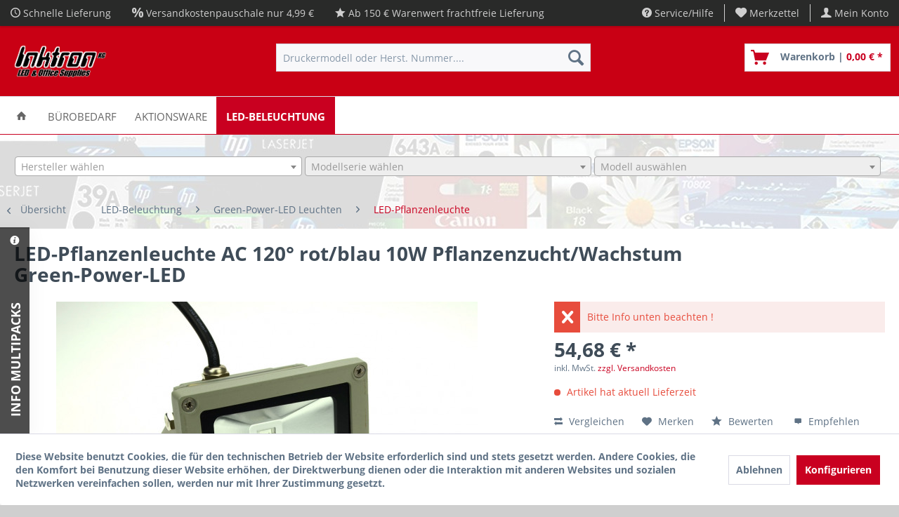

--- FILE ---
content_type: text/html; charset=UTF-8
request_url: https://tintenshop.net/led-beleuchtung/green-power-led-leuchten/led-pflanzenleuchte/2388/led-pflanzenleuchte-ac-1200-rot/blau-10w-pflanzenzucht/wachstum-green-power-led
body_size: 19572
content:
<!DOCTYPE html> <html class="no-js" lang="de" itemscope="itemscope" itemtype="https://schema.org/WebPage"> <head> <meta charset="utf-8"> <meta name="author" content="InktronKG" /> <meta name="robots" content="index,follow" /> <meta name="revisit-after" content="15 days" /> <meta name="keywords" content="Green-Power-LED,LED9FS22LoRB,4260373596036,rot/blau,LED-Pflanzenleuchte,LED-Leuchten," /> <meta name="description" content="LED-Pflanzenleuchte Hochvolt LED9FS22LoRB rot/blau Pflanzenzucht/Wachstum. Einsetzbar im Spannungsbereich: 100-240V AC" /> <meta property="og:type" content="product" /> <meta property="og:site_name" content="Tintenshop.NET - Versand für Bürobedarf und LED-Beleuchtung" /> <meta property="og:url" content="https://tintenshop.net/led-beleuchtung/green-power-led-leuchten/led-pflanzenleuchte/2388/led-pflanzenleuchte-ac-1200-rot/blau-10w-pflanzenzucht/wachstum-green-power-led" /> <meta property="og:title" content="LED-Pflanzenleuchte AC 120° rot/blau 10W Pflanzenzucht/Wachstum Green-Power-LED" /> <meta property="og:description" content="Green-Power-LED LED-Pflanzenleuchte Hochvolt LED9FS22LoRB rot/blau Pflanzenzucht/Wachstum. Einsetzbar im Spannungsbereich: 100-240V AC Der…" /> <meta property="og:image" content="https://tintenshop.net/media/image/d5/20/37/led9fs22lorb-1.jpg" /> <meta property="product:brand" content="Green-Power-LED" /> <meta property="product:price" content="54,68" /> <meta property="product:product_link" content="https://tintenshop.net/led-beleuchtung/green-power-led-leuchten/led-pflanzenleuchte/2388/led-pflanzenleuchte-ac-1200-rot/blau-10w-pflanzenzucht/wachstum-green-power-led" /> <meta name="twitter:card" content="product" /> <meta name="twitter:site" content="Tintenshop.NET - Versand für Bürobedarf und LED-Beleuchtung" /> <meta name="twitter:title" content="LED-Pflanzenleuchte AC 120° rot/blau 10W Pflanzenzucht/Wachstum Green-Power-LED" /> <meta name="twitter:description" content="Green-Power-LED LED-Pflanzenleuchte Hochvolt LED9FS22LoRB rot/blau Pflanzenzucht/Wachstum. Einsetzbar im Spannungsbereich: 100-240V AC Der…" /> <meta name="twitter:image" content="https://tintenshop.net/media/image/d5/20/37/led9fs22lorb-1.jpg" /> <meta itemprop="copyrightHolder" content="Tintenshop.NET - Versand für Bürobedarf und LED-Beleuchtung" /> <meta itemprop="copyrightYear" content="2014" /> <meta itemprop="isFamilyFriendly" content="True" /> <meta itemprop="image" content="https://tintenshop.net/media/image/b5/ef/02/header.png" /> <meta name="viewport" content="width=device-width, initial-scale=1.0"> <meta name="mobile-web-app-capable" content="yes"> <meta name="apple-mobile-web-app-title" content="Tintenshop.NET - Versand für Bürobedarf und LED-Beleuchtung"> <meta name="apple-mobile-web-app-capable" content="yes"> <meta name="apple-mobile-web-app-status-bar-style" content="default"> <link rel="apple-touch-icon-precomposed" href="/themes/Frontend/Responsive/frontend/_public/src/img/apple-touch-icon-precomposed.png"> <link rel="shortcut icon" href="/themes/Frontend/Responsive/frontend/_public/src/img/favicon.ico"> <meta name="msapplication-navbutton-color" content="#C90020" /> <meta name="application-name" content="Tintenshop.NET - Versand für Bürobedarf und LED-Beleuchtung" /> <meta name="msapplication-starturl" content="https://tintenshop.net/" /> <meta name="msapplication-window" content="width=1024;height=768" /> <meta name="msapplication-TileImage" content="/themes/Frontend/Responsive/frontend/_public/src/img/win-tile-image.png"> <meta name="msapplication-TileColor" content="#C90020"> <meta name="theme-color" content="#C90020" /> <link rel="canonical" href="https://tintenshop.net/led-beleuchtung/green-power-led-leuchten/led-pflanzenleuchte/2388/led-pflanzenleuchte-ac-1200-rot/blau-10w-pflanzenzucht/wachstum-green-power-led" /> <title itemprop="name">LED-Pflanzenleuchte AC 120° rot/blau 10W Pflanzenzucht/Wachstum Green-Power-LED | LED-Pflanzenleuchte | Green-Power-LED Leuchten | LED-Beleuchtung | Tintenshop.NET - Versand für Bürobedarf und LED-Beleuchtung</title> <link href="/web/cache/1679491908_f59d0eb5fe532c3a427ec7e8eaffd384.css" media="all" rel="stylesheet" type="text/css" /> <style type="text/css"> @media only screen and (min-width: 768px) { body.mars-background-image { background-image:url("https://tintenshop.net/media/image/cf/92/29/bg-grafikSW-sw2.jpg") !important; } } </style> </head> <body class=" is--ctl-detail is--act-index mars-background-image" > <div class="page-wrap"> <noscript class="noscript-main"> <div class="alert is--warning"> <div class="alert--icon"> <i class="icon--element icon--warning"></i> </div> <div class="alert--content"> Um Tintenshop.NET&#x20;-&#x20;Versand&#x20;f&#xFC;r&#x20;B&#xFC;robedarf&#x20;und&#x20;LED-Beleuchtung in vollem Umfang nutzen zu k&ouml;nnen, empfehlen wir Ihnen Javascript in Ihrem Browser zu aktiveren. </div> </div> </noscript> <header class="header-main"> <div class="top-bar"> <div class="container block-group"> <div class="top-bar--navigation top-bar--cbax" style="float:left;"> <div class="navigation--entry entry--cbax"> <i class="icon--clock"></i> Schnelle Lieferung </div> <div class="navigation--entry entry--cbax"> <i class="icon--percent"></i> Versandkostenpauschale nur 4,99 € </div> <div class="navigation--entry entry--cbax"> <i class="icon--star"></i> Ab 150 € Warenwert frachtfreie Lieferung </div> </div> <nav class="top-bar--navigation block" role="menubar">   <div class="navigation--entry entry--compare is--hidden" role="menuitem" aria-haspopup="true" data-drop-down-menu="true">   </div> <div class="navigation--entry entry--service has--drop-down" role="menuitem" aria-haspopup="true" data-drop-down-menu="true"> <i class="icon--service"></i> Service/Hilfe <ul class="service--list is--rounded" role="menu"> <li class="service--entry" role="menuitem"> <a class="service--link" href="javascript:openCookieConsentManager()" title="Cookie-Einstellungen" > Cookie-Einstellungen </a> </li> <li class="service--entry" role="menuitem"> <a class="service--link" href="https://tintenshop.net/links" title="Links" > Links </a> </li> <li class="service--entry" role="menuitem"> <a class="service--link" href="https://tintenshop.net/versandkosten" title="Versandkosten" > Versandkosten </a> </li> <li class="service--entry" role="menuitem"> <a class="service--link" href="https://tintenshop.net/kontaktformular" title="Kontakt" target="_self"> Kontakt </a> </li> <li class="service--entry" role="menuitem"> <a class="service--link" href="https://tintenshop.net/zahlungsarten" title="Zahlungsarten" > Zahlungsarten </a> </li> <li class="service--entry" role="menuitem"> <a class="service--link" href="https://tintenshop.net/widerrufsrecht" title="Widerrufsrecht" > Widerrufsrecht </a> </li> <li class="service--entry" role="menuitem"> <a class="service--link" href="https://tintenshop.net/datenschutz" title="Datenschutz" > Datenschutz </a> </li> <li class="service--entry" role="menuitem"> <a class="service--link" href="https://tintenshop.net/agb" title="AGB" > AGB </a> </li> <li class="service--entry" role="menuitem"> <a class="service--link" href="https://tintenshop.net/impressum" title="Impressum" > Impressum </a> </li> </ul> </div> <div class="navigation--entry entry--notepad" role="menuitem"> <a href="https://tintenshop.net/note" title="Merkzettel"> <i class="icon--heart"></i> <span class="note--display"> Merkzettel </span> </a> </div> <div class="navigation--entry entry--account with-slt" role="menuitem" data-offcanvas="true" data-offCanvasSelector=".mars-account--dropdown-navigation"> <a href="https://tintenshop.net/account" title="Mein Konto" class="entry--link account--link"> <i class="icon--account"></i> <span class="account--display"> Mein Konto </span> </a> <div class="mars-account--dropdown-navigation"> <div class="navigation--smartphone"> <div class="entry--close-off-canvas"> <a href="#close-account-menu" class="account--close-off-canvas" title="Menü schließen"> Menü schließen <i class="icon--arrow-right"></i> </a> </div> </div> <div class="account--menu is--rounded is--personalized"> <span class="navigation--headline"> Mein Konto </span> <div class="account--menu-container"> <ul class="sidebar--navigation navigation--list is--level0 show--active-items"> <li class="navigation--entry"> <span class="navigation--signin"> <a href="https://tintenshop.net/account#hide-registration" class="blocked--link btn is--primary navigation--signin-btn" data-collapseTarget="#registration" data-action="close"> Anmelden </a> <span class="navigation--register"> oder <a href="https://tintenshop.net/account#show-registration" class="blocked--link" data-collapseTarget="#registration" data-action="open"> registrieren </a> </span> </span> </li> <li class="navigation--entry"> <a href="https://tintenshop.net/account" title="Übersicht" class="navigation--link"> Übersicht </a> </li> <li class="navigation--entry"> <a href="https://tintenshop.net/account/profile" title="Persönliche Daten" class="navigation--link" rel="nofollow"> Persönliche Daten </a> </li> <li class="navigation--entry"> <a href="https://tintenshop.net/address/index/sidebar/" title="Adressen" class="navigation--link" rel="nofollow"> Adressen </a> </li> <li class="navigation--entry"> <a href="https://tintenshop.net/devicelist" title="Geräteliste" class="navigation--link"> Geräteliste </a> </li> <li class="navigation--entry"> <a href="https://tintenshop.net/account/payment" title="Zahlungsarten" class="navigation--link" rel="nofollow"> Zahlungsarten </a> </li> <li class="navigation--entry"> <a href="https://tintenshop.net/account/orders" title="Bestellungen" class="navigation--link" rel="nofollow"> Bestellungen </a> </li> <li class="navigation--entry"> <a href="https://tintenshop.net/account/downloads" title="Sofortdownloads" class="navigation--link" rel="nofollow"> Sofortdownloads </a> </li> <li class="navigation--entry"> <a href="https://tintenshop.net/note" title="Merkzettel" class="navigation--link" rel="nofollow"> Merkzettel </a> </li> </ul> </div> </div> </div> </div> </nav> </div> </div> <div class="container header--navigation"> <div class="logo-main block-group" role="banner"> <div class="logo--shop block"> <a class="logo--link" href="https://tintenshop.net/" title="Tintenshop.NET - Versand für Bürobedarf und LED-Beleuchtung - zur Startseite wechseln"> <picture> <source srcset="https://tintenshop.net/media/image/b5/ef/02/header.png" media="(min-width: 78.75em)"> <source srcset="https://tintenshop.net/media/image/dc/fe/d3/headertE0MDsLmWSK3F.png" media="(min-width: 64em)"> <source srcset="https://tintenshop.net/media/image/9b/56/3d/header9LJo9LkHXcCQv.png" media="(min-width: 48em)"> <img srcset="https://tintenshop.net/media/image/9b/56/3d/header9LJo9LkHXcCQv.png" alt="Tintenshop.NET - Versand für Bürobedarf und LED-Beleuchtung - zur Startseite wechseln" /> </picture> </a> </div> </div> <nav class="shop--navigation block-group"> <ul class="navigation--list block-group" role="menubar"> <li class="navigation--entry entry--menu-left" role="menuitem"> <a class="entry--link entry--trigger btn is--icon-left" href="#offcanvas--left" data-offcanvas="true" data-offCanvasSelector=".sidebar-main" aria-label="Menü"> <i class="icon--menu"></i> Menü </a> </li> <li class="navigation--entry entry--search" role="menuitem" data-search="true" aria-haspopup="true" data-minLength="2"> <a class="btn entry--link entry--trigger" href="#show-hide--search" title="Suche anzeigen / schließen" aria-label="Suche anzeigen / schließen"> <i class="icon--search"></i> <span class="search--display">Suchen</span> </a> <form action="/search" method="get" class="main-search--form"> <input type="search" name="sSearch" aria-label="Druckermodell oder Herst. Nummer...." class="main-search--field" autocomplete="off" autocapitalize="off" placeholder="Druckermodell oder Herst. Nummer...." maxlength="30" /> <button type="submit" class="main-search--button" aria-label="Suchen"> <i class="icon--search"></i> <span class="main-search--text">Suchen</span> </button> <div class="form--ajax-loader">&nbsp;</div> </form> <div class="main-search--results"></div> </li>  <li class="navigation--entry entry--notepad" role="menuitem"> <a href="https://tintenshop.net/note" title="Merkzettel" aria-label="Merkzettel" class="btn"> <i class="icon--heart"></i> </a> </li> <li class="navigation--entry entry--account with-slt" role="menuitem" data-offcanvas="true" data-offCanvasSelector=".account--dropdown-navigation"> <a href="https://tintenshop.net/account" title="Mein Konto" aria-label="Mein Konto" class="btn is--icon-left entry--link account--link"> <i class="icon--account"></i> <span class="account--display"> Mein Konto </span> </a> <div class="account--dropdown-navigation"> <div class="navigation--smartphone"> <div class="entry--close-off-canvas"> <a href="#close-account-menu" class="account--close-off-canvas" title="Menü schließen" aria-label="Menü schließen"> Menü schließen <i class="icon--arrow-right"></i> </a> </div> </div> <div class="account--menu is--rounded is--personalized"> <span class="navigation--headline"> Mein Konto </span> <div class="account--menu-container"> <ul class="sidebar--navigation navigation--list is--level0 show--active-items"> <li class="navigation--entry"> <span class="navigation--signin"> <a href="https://tintenshop.net/account#hide-registration" class="blocked--link btn is--primary navigation--signin-btn" data-collapseTarget="#registration" data-action="close"> Anmelden </a> <span class="navigation--register"> oder <a href="https://tintenshop.net/account#show-registration" class="blocked--link" data-collapseTarget="#registration" data-action="open"> registrieren </a> </span> </span> </li> <li class="navigation--entry"> <a href="https://tintenshop.net/account" title="Übersicht" class="navigation--link"> Übersicht </a> </li> <li class="navigation--entry"> <a href="https://tintenshop.net/account/profile" title="Persönliche Daten" class="navigation--link" rel="nofollow"> Persönliche Daten </a> </li> <li class="navigation--entry"> <a href="https://tintenshop.net/address/index/sidebar/" title="Adressen" class="navigation--link" rel="nofollow"> Adressen </a> </li> <li class="navigation--entry"> <a href="https://tintenshop.net/devicelist" title="Geräteliste" class="navigation--link"> Geräteliste </a> </li> <li class="navigation--entry"> <a href="https://tintenshop.net/account/payment" title="Zahlungsarten" class="navigation--link" rel="nofollow"> Zahlungsarten </a> </li> <li class="navigation--entry"> <a href="https://tintenshop.net/account/orders" title="Bestellungen" class="navigation--link" rel="nofollow"> Bestellungen </a> </li> <li class="navigation--entry"> <a href="https://tintenshop.net/account/downloads" title="Sofortdownloads" class="navigation--link" rel="nofollow"> Sofortdownloads </a> </li> <li class="navigation--entry"> <a href="https://tintenshop.net/note" title="Merkzettel" class="navigation--link" rel="nofollow"> Merkzettel </a> </li> </ul> </div> </div> </div> </li> <li class="navigation--entry entry--cart" role="menuitem"> <a class="btn is--icon-left cart--link" href="https://tintenshop.net/checkout/cart" title="Warenkorb"> <span class="cart--display"> Warenkorb </span> <span class="badge is--primary is--minimal cart--quantity is--hidden">0</span> <i class="icon--basket"></i> <span class="cart--description"> Warenkorb | </span> <span class="cart--amount"> 0,00&nbsp;&euro; * </span> </a> <div class="ajax-loader">&nbsp;</div> </li>  </ul> </nav> <div class="container--ajax-cart" data-collapse-cart="true" data-displayMode="offcanvas"></div> </div> </header> <nav class="navigation-main"> <div class="container" data-menu-scroller="true" data-listSelector=".navigation--list.container" data-viewPortSelector=".navigation--list-wrapper"> <div class="navigation--list-wrapper"> <ul class="navigation--list container" role="menubar" itemscope="itemscope" itemtype="https://schema.org/SiteNavigationElement"> <li class="navigation--entry is--home" role="menuitem"> <a class="navigation--link is--first" href="https://tintenshop.net/" title="Home" itemprop="url"> <span itemprop="name"><i class="icon--house"></i></span> </a> </li> <li class="navigation--entry" role="menuitem"><a class="navigation--link" href="https://tintenshop.net/buerobedarf/" title="Bürobedarf" aria-label="Bürobedarf" itemprop="url"><span itemprop="name">Bürobedarf</span></a></li><li class="navigation--entry" role="menuitem"><a class="navigation--link" href="https://tintenshop.net/aktionsware/" title="Aktionsware" aria-label="Aktionsware" itemprop="url"><span itemprop="name">Aktionsware</span></a></li><li class="navigation--entry is--active" role="menuitem"><a class="navigation--link is--active" href="https://tintenshop.net/led-beleuchtung/" title="LED-Beleuchtung" aria-label="LED-Beleuchtung" itemprop="url"><span itemprop="name">LED-Beleuchtung</span></a></li> </ul> </div> </div> </nav> <div class="dummy-sticky"></div> <nav class="navigation-sticky" data-stickysearch-duration="400" data-sticky-show="search_and_menu" data-sticky-tablet-show="1" data-sticky-phone-show="1"> <div class="container"> <nav class="sticky--navigation block-group"> <div class="entry--menu-bottom"> <a class="entry--link entry--trigger btn is--icon-left"> <i class="icon--menu"></i> </a> </div> </nav> <div class="logo-main block-group" role="banner"> <div class="logo--shop block"> <a class="logo--link" href="https://tintenshop.net/" title="Tintenshop.NET - Versand für Bürobedarf und LED-Beleuchtung - zur Startseite wechseln"> <img srcset="https://tintenshop.net/media/image/b5/ef/02/header.png" alt="Tintenshop.NET - Versand für Bürobedarf und LED-Beleuchtung - zur Startseite wechseln"/> </a> </div> </div> <nav class="shop--navigation block-group"> <ul class="navigation--list block-group" role="menubar"> <li class="navigation--entry entry--menu-left" role="menuitem"> <a class="entry--link entry--trigger btn is--icon-left" href="#offcanvas--left" data-offcanvas="true" data-offCanvasSelector=".sidebar-main"> <i class="icon--menu"></i> Menü </a> </li> <li class="navigation--entry entry--search" role="menuitem" data-search="true" aria-haspopup="true"> <a class="btn entry--link entry--trigger" href="#show-hide--search" title="Suche anzeigen / schließen"> <i class="icon--search"></i> <span class="search--display">Suchen</span> </a> <form action="/search" method="get" class="main-search--form"> <input type="search" name="sSearch" aria-label="Druckermodell oder Herst. Nummer...." class="main-search--field" autocomplete="off" autocapitalize="off" placeholder="Druckermodell oder Herst. Nummer...." maxlength="30" /> <button type="submit" class="main-search--button" aria-label="Suchen"> <i class="icon--search"></i> <span class="main-search--text">Suchen</span> </button> <div class="form--ajax-loader">&nbsp;</div> </form> <div class="main-search--results"></div> </li>  <li class="navigation--entry entry--notepad" role="menuitem"> <a href="https://tintenshop.net/note" title="Merkzettel" aria-label="Merkzettel" class="btn"> <i class="icon--heart"></i> </a> </li> <li class="navigation--entry entry--account with-slt" role="menuitem" data-offcanvas="true" data-offCanvasSelector=".account--dropdown-navigation"> <a href="https://tintenshop.net/account" title="Mein Konto" aria-label="Mein Konto" class="btn is--icon-left entry--link account--link"> <i class="icon--account"></i> <span class="account--display"> Mein Konto </span> </a> <div class="account--dropdown-navigation"> <div class="navigation--smartphone"> <div class="entry--close-off-canvas"> <a href="#close-account-menu" class="account--close-off-canvas" title="Menü schließen" aria-label="Menü schließen"> Menü schließen <i class="icon--arrow-right"></i> </a> </div> </div> <div class="account--menu is--rounded is--personalized"> <span class="navigation--headline"> Mein Konto </span> <div class="account--menu-container"> <ul class="sidebar--navigation navigation--list is--level0 show--active-items"> <li class="navigation--entry"> <span class="navigation--signin"> <a href="https://tintenshop.net/account#hide-registration" class="blocked--link btn is--primary navigation--signin-btn" data-collapseTarget="#registration" data-action="close"> Anmelden </a> <span class="navigation--register"> oder <a href="https://tintenshop.net/account#show-registration" class="blocked--link" data-collapseTarget="#registration" data-action="open"> registrieren </a> </span> </span> </li> <li class="navigation--entry"> <a href="https://tintenshop.net/account" title="Übersicht" class="navigation--link"> Übersicht </a> </li> <li class="navigation--entry"> <a href="https://tintenshop.net/account/profile" title="Persönliche Daten" class="navigation--link" rel="nofollow"> Persönliche Daten </a> </li> <li class="navigation--entry"> <a href="https://tintenshop.net/address/index/sidebar/" title="Adressen" class="navigation--link" rel="nofollow"> Adressen </a> </li> <li class="navigation--entry"> <a href="https://tintenshop.net/devicelist" title="Geräteliste" class="navigation--link"> Geräteliste </a> </li> <li class="navigation--entry"> <a href="https://tintenshop.net/account/payment" title="Zahlungsarten" class="navigation--link" rel="nofollow"> Zahlungsarten </a> </li> <li class="navigation--entry"> <a href="https://tintenshop.net/account/orders" title="Bestellungen" class="navigation--link" rel="nofollow"> Bestellungen </a> </li> <li class="navigation--entry"> <a href="https://tintenshop.net/account/downloads" title="Sofortdownloads" class="navigation--link" rel="nofollow"> Sofortdownloads </a> </li> <li class="navigation--entry"> <a href="https://tintenshop.net/note" title="Merkzettel" class="navigation--link" rel="nofollow"> Merkzettel </a> </li> </ul> </div> </div> </div> </li> <li class="navigation--entry entry--cart" role="menuitem"> <a class="btn is--icon-left cart--link" href="https://tintenshop.net/checkout/cart" title="Warenkorb"> <span class="cart--display"> Warenkorb </span> <span class="badge is--primary is--minimal cart--quantity is--hidden">0</span> <i class="icon--basket"></i> <span class="cart--description"> Warenkorb | </span> <span class="cart--amount"> 0,00&nbsp;&euro; * </span> </a> <div class="ajax-loader">&nbsp;</div> </li>  </ul> </nav> </div> </nav> <div class="td-finder"> <div class="container"> <form class="td-finder--form" name="toner" onsubmit="return false;" method="POST"> <div class="topData-selector"> <select class="form-control finder-select-brands brand" data-placeholder="Hersteller wählen" data-no-fancy-select="true" input-placeholder="Suchbegriff"> <option></option> <optgroup label="Top-Marken"> <option value="332" >Brother</option> <option value="379" >Canon</option> <option value="872" >Epson</option> <option value="1120" >Hewlett Packard (HP)</option> <option value="1328" >Kyocera</option> <option value="1674" >OKI</option> <option value="1960" >Samsung</option> </optgroup> <optgroup label="Marken"> <option value="2" >3M</option> <option value="3" >A.B.Dick</option> <option value="7" >ABC</option> <option value="10" >ABM</option> <option value="12" >ABS</option> <option value="36" >ADC</option> <option value="38" >ADD-Master</option> <option value="50" >ADM Corporation</option> <option value="55" >ADP</option> <option value="120" >AM International</option> <option value="121" >AM Jacquard</option> <option value="136" >AMS Computertechnik</option> <option value="139" >AMT</option> <option value="171" >ARBM</option> <option value="183" >ASI</option> <option value="199" >AT&T</option> <option value="211" >ATV Systems</option> <option value="15" >Accel</option> <option value="19" >Accumatic</option> <option value="31" >Acufast</option> <option value="41" >Addo</option> <option value="42" >Addo-X</option> <option value="43" >Address Express</option> <option value="51" >Admate</option> <option value="57" >Adressograph Multigraph</option> <option value="62" >Advanced Computer</option> <option value="64" >Advanced Micro Systems</option> <option value="75" >Agfa</option> <option value="86" >Alcatel</option> <option value="94" >Allen</option> <option value="101" >Alpha</option> <option value="108" >Alphacom</option> <option value="110" >Alphatext</option> <option value="113" >Alps</option> <option value="117" >Altos</option> <option value="126" >Amerex</option> <option value="127" >American</option> <option value="130" >American Datacom</option> <option value="138" >Amstrad</option> <option value="141" >Anadex</option> <option value="145" >Anchor</option> <option value="149" >Anita</option> <option value="150" >Anitech</option> <option value="151" >Anker Data System (ADS)</option> <option value="159" >Anzac Computer Equipment</option> <option value="163" >Apollo</option> <option value="165" >Apple</option> <option value="168" >Apricot</option> <option value="170" >Arba</option> <option value="175" >Arrow</option> <option value="177" >Arts Computer Prodaktion</option> <option value="190" >Aster</option> <option value="194" >Astrojet</option> <option value="205" >Atil</option> <option value="216" >Aurora</option> <option value="227" >Avaya</option> <option value="228" >Avery Dennison</option> <option value="231" >Aviv</option> <option value="236" >Axiom</option> <option value="237" >Axis</option> <option value="238" >Axonix</option> <option value="242" >B+E</option> <option value="261" >BCL</option> <option value="265" >BDT</option> <option value="293" >BIG-JET</option> <option value="304" >BLT</option> <option value="309" >BMC</option> <option value="336" >BSE</option> <option value="243" >Banctec</option> <option value="244" >Bantam</option> <option value="248" >Barcodat</option> <option value="256" >Basic Four</option> <option value="269" >Becks Import INC.</option> <option value="274" >Bell & Howell</option> <option value="283" >Benzing</option> <option value="288" >Bestar</option> <option value="296" >Binder</option> <option value="301" >Bizerba</option> <option value="305" >Blue Chip</option> <option value="312" >Bonsei</option> <option value="316" >Bosch</option> <option value="321" >Braegen</option> <option value="322" >Brandt</option> <option value="325" >Bren</option> <option value="338" >British Telecom (BT)</option> <option value="332" >Brother</option> <option value="334" >Brunsviga</option> <option value="335" >Bryce</option> <option value="346" >Buero-Data</option> <option value="347" >Buero-Ring</option> <option value="344" >Buero Aktuell</option> <option value="350" >Bunker Ramo</option> <option value="351" >Burroughs</option> <option value="353" >Busicom</option> <option value="357" >Business System Intl</option> <option value="359" >Butec</option> <option value="363" >C-ZAM</option> <option value="365" >C.Itoh</option> <option value="396" >CBM</option> <option value="398" >CDK</option> <option value="439" >CMC</option> <option value="457" >COM-Star</option> <option value="565" >COT</option> <option value="568" >CPF</option> <option value="569" >CPT</option> <option value="577" >CRS</option> <option value="583" >CTI</option> <option value="585" >CTM</option> <option value="370" >Cado System Corporation</option> <option value="373" >Calcomp</option> <option value="379" >Canon</option> <option value="383" >Capital Circuits</option> <option value="384" >Capro</option> <option value="391" >Casca</option> <option value="393" >Cash Register</option> <option value="394" >Casio</option> <option value="404" >Centronics</option> <option value="421" >Chinon</option> <option value="424" >Cikam</option> <option value="431" >Citizen</option> <option value="443" >Codec</option> <option value="449" >Cognitive Solutions</option> <option value="452" >Colex</option> <option value="2459" >Colop</option> <option value="473" >Commodore (CBM)</option> <option value="475" >Compactronic</option> <option value="478" >Compaq</option> <option value="482" >Compex</option> <option value="483" >Comprex</option> <option value="493" >Compuadd</option> <option value="494" >Compucorp</option> <option value="498" >Compuprint</option> <option value="511" >Computer Machinery Corp.</option> <option value="521" >Comrex</option> <option value="523" >Comtech</option> <option value="525" >Comtex</option> <option value="530" >Concord</option> <option value="543" >Control Data Corporation</option> <option value="547" >Copal</option> <option value="551" >Copy-MAT</option> <option value="553" >Copystar</option> <option value="561" >Correctronic</option> <option value="566" >Courier</option> <option value="589" >Cyber</option> <option value="592" >Cybert</option> <option value="596" >Cytec</option> <option value="717" >DDC Computer</option> <option value="719" >DE TE WE</option> <option value="805" >DSI</option> <option value="609" >Danka</option> <option value="612" >Dascom</option> <option value="622" >Data Checker</option> <option value="633" >Data Entry</option> <option value="635" >Data General</option> <option value="640" >Data Mate</option> <option value="649" >Data Printer</option> <option value="657" >Data South</option> <option value="663" >Data Techno</option> <option value="664" >Data Technology Corporation</option> <option value="666" >Data Terminal</option> <option value="672" >Datac</option> <option value="673" >Datacap</option> <option value="684" >Datamega</option> <option value="689" >Dataprocess</option> <option value="796" >Dataproducts (DP)</option> <option value="693" >Datasec Corporation</option> <option value="695" >Datatech</option> <option value="699" >Datatrol</option> <option value="701" >Datec</option> <option value="708" >David Computer</option> <option value="721" >Decimo</option> <option value="722" >Decision Data (DCT)</option> <option value="726" >Deko</option> <option value="729" >Dell</option> <option value="733" >Delta Data</option> <option value="737" >Dennison</option> <option value="738" >Derex INC</option> <option value="745" >Develop</option> <option value="757" >Diconix</option> <option value="759" >Diebold</option> <option value="760" >Diehl</option> <option value="761" >Dietz</option> <option value="764" >Digit Comp. Control</option> <option value="767" >Digital Associates</option> <option value="771" >Digital Equipment (DEC)</option> <option value="778" >Digitronics</option> <option value="779" >Diletta</option> <option value="816" >Dymo</option> <option value="819" >Dynax</option> <option value="825" >EBM</option> <option value="2448" >ECO Post System</option> <option value="861" >ENC Electronics</option> <option value="873" >ERC</option> <option value="880" >ESD</option> <option value="892" >ETR</option> <option value="831" >Efax</option> <option value="841" >Eiko</option> <option value="844" >Elca</option> <option value="852" >Elite</option> <option value="857" >Emerson</option> <option value="872" >Epson</option> <option value="876" >Ericsson</option> <option value="877" >Erika</option> <option value="881" >Esper</option> <option value="889" >Etimark</option> <option value="895" >Eurocomp</option> <option value="901" >Eurostar</option> <option value="904" >Everex</option> <option value="908" >Evolution Corporation</option> <option value="910" >Excel</option> <option value="916" >Extel</option> <option value="921" >F+O</option> <option value="922" >F.JAY</option> <option value="923" >Facit</option> <option value="924" >Facom</option> <option value="928" >Famox</option> <option value="966" >Fortis Info Systems</option> <option value="967" >Fortronics</option> <option value="979" >Fuji</option> <option value="980" >Fujifilm</option> <option value="981" >Fujitsu</option> <option value="982" >Fujitsu General</option> <option value="998" >GAY</option> <option value="999" >GBT</option> <option value="1000" >GCC Technology</option> <option value="1002" >GD/G&D</option> <option value="1063" >GSA</option> <option value="1064" >GSD</option> <option value="989" >Gakken</option> <option value="1007" >Geha</option> <option value="1008" >Geller</option> <option value="1011" >General</option> <option value="1012" >General Automation</option> <option value="1015" >General Electric</option> <option value="1018" >General Teknika</option> <option value="1024" >Genicom</option> <option value="1028" >Geniprint</option> <option value="1033" >Gestetner</option> <option value="1035" >Getex</option> <option value="1037" >Geveke</option> <option value="1043" >Global Equipment</option> <option value="1049" >Gold</option> <option value="1050" >Goldstar</option> <option value="1062" >Grundig</option> <option value="1067" >Guhl & Scheibler</option> <option value="1072" >Guwa</option> <option value="1107" >HOH</option> <option value="1079" >Hanimax</option> <option value="1080" >Hanseatic</option> <option value="1081" >Hansen</option> <option value="1083" >Harris</option> <option value="1086" >Hasler</option> <option value="1092" >Hedman</option> <option value="1097" >Hermes</option> <option value="1120" >Hewlett Packard (HP)</option> <option value="1104" >Hitachi</option> <option value="1110" >Holland Office</option> <option value="1114" >Home Interactiv System</option> <option value="1123" >Hugin</option> <option value="1127" >Hyundai</option> <option value="1135" >IBM</option> <option value="1139" >ICL</option> <option value="1150" >IES</option> <option value="1158" >IME</option> <option value="1231" >IPC</option> <option value="1235" >IR</option> <option value="1254" >ITT</option> <option value="1134" >Ibico</option> <option value="1163" >Imperial</option> <option value="1175" >Indeset</option> <option value="1188" >Infotec</option> <option value="1194" >Ingenieurbüro Hard/Software</option> <option value="1199" >Intec</option> <option value="1211" >Interface Systems</option> <option value="1223" >Intertechnique</option> <option value="1229" >Invest</option> <option value="1241" >Isgus</option> <option value="1249" >Ithaca</option> <option value="1252" >Itron</option> <option value="1261" >JAY</option> <option value="1263" >JCM</option> <option value="1256" >Jacquard Systems</option> <option value="1259" >Japy</option> <option value="1266" >Jetfax Inc.</option> <option value="1288" >KDS</option> <option value="1309" >KMW</option> <option value="1324" >KPN/PTT</option> <option value="1281" >Kardex</option> <option value="1284" >Karstadt</option> <option value="1296" >Keyston</option> <option value="1299" >Kienzle</option> <option value="1303" >Kingtron</option> <option value="1305" >Kleindienst</option> <option value="1311" >Kodak</option> <option value="1312" >Kode</option> <option value="1317" >Konica Minolta</option> <option value="1326" >Krone</option> <option value="1328" >Kyocera</option> <option value="1364" >LEE Data</option> <option value="1332" >Lago</option> <option value="1336" >Lanier</option> <option value="1338" >Laser</option> <option value="1387" >Lasermaster (LM)</option> <option value="1355" >Latham</option> <option value="1356" >Lathem</option> <option value="1368" >Lenovo</option> <option value="1373" >Lexi Computer System</option> <option value="1375" >Lexmark</option> <option value="1385" >Litton</option> <option value="1395" >Logica</option> <option value="1397" >Logicon</option> <option value="1404" >Lowell Systems</option> <option value="1411" >M & S</option> <option value="1412" >M-Office</option> <option value="1423" >MAI</option> <option value="1453" >MBO</option> <option value="1459" >MDS</option> <option value="1489" >MF Italia</option> <option value="1543" >MKD</option> <option value="1589" >MVB (Citizen)</option> <option value="1420" >Mael</option> <option value="1429" >Mannesmann Tally</option> <option value="1430" >Mannics</option> <option value="1431" >Marchant</option> <option value="1443" >Matra</option> <option value="1446" >Matsushita</option> <option value="1447" >Matthews</option> <option value="1449" >Maverick</option> <option value="1455" >Mcdonnel Douglas</option> <option value="1458" >Mcsi</option> <option value="1473" >Memo-Copy</option> <option value="1474" >Memorex</option> <option value="1477" >Meonic</option> <option value="1480" >Mercury</option> <option value="1483" >Mesa</option> <option value="1490" >Mfax</option> <option value="1497" >Micro</option> <option value="1499" >Micro Data</option> <option value="1508" >Micronic</option> <option value="1512" >Microplex</option> <option value="1514" >Micros</option> <option value="1523" >Milda</option> <option value="1525" >Miltope</option> <option value="1527" >Mini Computer Systems</option> <option value="1531" >Minolta</option> <option value="1534" >Mirwald Electronic</option> <option value="1535" >Mita</option> <option value="1539" >Mitsozo</option> <option value="1541" >Mitsubishi</option> <option value="1551" >Momentum</option> <option value="1556" >Monroe</option> <option value="1560" >Moore Business Forms</option> <option value="1563" >Motorola</option> <option value="1575" >Multidata</option> <option value="1586" >Muratec (Murata)</option> <option value="1605" >NCR</option> <option value="1608" >NEC</option> <option value="1614" >NEW Media</option> <option value="1651" >NRG</option> <option value="1652" >NSA</option> <option value="1592" >Nabanco</option> <option value="1593" >Nakajima</option> <option value="1595" >Nasco</option> <option value="1597" >Nasco Vical</option> <option value="1598" >Nashuatec</option> <option value="1611" >Neopost/Quadient</option> <option value="1615" >Newbury Data Recording</option> <option value="1620" >Nikkam</option> <option value="1621" >Nikko</option> <option value="1630" >Nitsuko</option> <option value="1631" >Nixdorf</option> <option value="1634" >Norand</option> <option value="1636" >Noris</option> <option value="1643" >Northern Telecom</option> <option value="1655" >O'neil Electronic</option> <option value="1661" >OCE</option> <option value="1662" >OCI</option> <option value="1674" >OKI</option> <option value="1657" >Oakleaf</option> <option value="1677" >Oliver</option> <option value="1678" >Olivetti</option> <option value="1679" >Olympia</option> <option value="1680" >Olympic</option> <option value="1682" >Omega</option> <option value="1683" >Omni</option> <option value="1685" >Omniprint</option> <option value="1688" >Omron</option> <option value="1695" >Opteva</option> <option value="1697" >Optima</option> <option value="1712" >Oyster</option> <option value="1735" >PC LTD.</option> <option value="1775" >PMC</option> <option value="1713" >Pacesetter</option> <option value="1718" >Packard Bell</option> <option value="1725" >Panasonic</option> <option value="1727" >Panini</option> <option value="1748" >Perfect</option> <option value="1757" >Pertec</option> <option value="1762" >Philips</option> <option value="1767" >Piracomp</option> <option value="1769" >Pitney Bowes</option> <option value="1771" >Pixa</option> <option value="1774" >Plessey</option> <option value="1776" >Pocet</option> <option value="1778" >Polaroid</option> <option value="1781" >Portaverter</option> <option value="1785" >Pragma</option> <option value="1787" >Precisa</option> <option value="1791" >Prime Computer</option> <option value="1792" >Primera</option> <option value="1796" >Printapen</option> <option value="1798" >Printec</option> <option value="1801" >Printer Products</option> <option value="1826" >Printer Systems (PSI)</option> <option value="1808" >Printron</option> <option value="1809" >Printronix</option> <option value="1813" >Privileg</option> <option value="1823" >Protype</option> <option value="1832" >QMS</option> <option value="1838" >Quantec</option> <option value="1839" >Quantel</option> <option value="1842" >Quasar</option> <option value="1845" >Quen Data</option> <option value="1846" >Questar</option> <option value="1855" >R.C. Allen</option> <option value="1906" >REX Rotary</option> <option value="1952" >RUF</option> <option value="1860" >Radio Shack</option> <option value="1864" >Randal Data System</option> <option value="1866" >Rapid Data</option> <option value="1867" >Rapid Scribe</option> <option value="1868" >Rapidprint</option> <option value="1871" >Raven</option> <option value="1872" >Raytheon</option> <option value="1878" >Rebell</option> <option value="1895" >Remanco</option> <option value="1897" >Remington (Sperry Rand)</option> <option value="1898" >Remstar</option> <option value="1899" >Remtor</option> <option value="1900" >Rena</option> <option value="1902" >Renker</option> <option value="1903" >Reno</option> <option value="1907" >Rexon</option> <option value="1911" >Ricoh</option> <option value="1912" >Ricoma</option> <option value="1913" >Ricomac</option> <option value="1914" >Ricon</option> <option value="1917" >Risograph (Riso)</option> <option value="1921" >Robotron</option> <option value="1923" >Rockwell</option> <option value="1924" >Rocky</option> <option value="1931" >Roneo</option> <option value="1940" >Rototype</option> <option value="1942" >Rover</option> <option value="1944" >Royal</option> <option value="1945" >Royal (Imperial)</option> <option value="1954" >S.M.O.</option> <option value="2013" >SEL</option> <option value="2051" >SKS</option> <option value="2054" >SNI</option> <option value="1956" >Sagem</option> <option value="1960" >Samsung</option> <option value="1965" >Sanders Technology</option> <option value="1966" >Sanko</option> <option value="1968" >Sanputer</option> <option value="1972" >Santron</option> <option value="1973" >Sanyo</option> <option value="1976" >Sass</option> <option value="1978" >Satec</option> <option value="1983" >Savin</option> <option value="1991" >Schleuter</option> <option value="1992" >Schneider</option> <option value="2005" >Sears</option> <option value="2006" >Secap</option> <option value="2009" >Seiko</option> <option value="2010" >Seiko Precision</option> <option value="2011" >Seikosha</option> <option value="2017" >Selex</option> <option value="2019" >Sense</option> <option value="2026" >Sharp</option> <option value="2032" >Shinwa</option> <option value="2033" >Shipman</option> <option value="2035" >Siemens</option> <option value="2036" >Siemens/Nixdorf</option> <option value="2039" >Sigma</option> <option value="2043" >Silent Scribe</option> <option value="2044" >Silver Reed</option> <option value="2045" >Simplex</option> <option value="2046" >Sinclair</option> <option value="2047" >Singer</option> <option value="2453" >Smith-Corona (SCM)</option> <option value="2059" >Soennecken</option> <option value="2064" >Sony</option> <option value="2072" >Speeder-Samoi</option> <option value="2081" >Stamm</option> <option value="2083" >Standard</option> <option value="2086" >Star Micronics (STAR)</option> <option value="2090" >Stielow</option> <option value="2096" >Stromberg</option> <option value="2099" >Sukida</option> <option value="2102" >Sumitronics</option> <option value="2113" >Superlectron</option> <option value="2118" >Sweda</option> <option value="2120" >Swintec</option> <option value="2128" >Synergy</option> <option value="2129" >Syntest</option> <option value="2130" >Syntrex</option> <option value="2133" >Sysline</option> <option value="2142" >Sytrex</option> <option value="2168" >TCA</option> <option value="2171" >TCM (Tchibo)</option> <option value="2178" >TEC</option> <option value="2246" >TIK-Tron</option> <option value="2151" >Tally</option> <option value="2152" >Tally/Dascom</option> <option value="2153" >Tally/Genicom</option> <option value="2155" >Tandem Computers</option> <option value="2157" >Tandy</option> <option value="2161" >Target</option> <option value="2167" >Taylorix</option> <option value="2176" >Teal</option> <option value="2177" >Tealtronic</option> <option value="2182" >Technika</option> <option value="2188" >Tectronic</option> <option value="2193" >Teknika</option> <option value="2194" >Tektronix</option> <option value="2197" >Teleautograph</option> <option value="2205" >Telekom (T-COM)</option> <option value="2207" >Telenorma</option> <option value="2208" >Teleprint</option> <option value="2213" >Telex</option> <option value="2217" >Tellerscan</option> <option value="2221" >Telxon Corp</option> <option value="2222" >Tempest Technoligy</option> <option value="2223" >Tenovis</option> <option value="2244" >Texas Instruments (TI)</option> <option value="2236" >Texet</option> <option value="2241" >Thomson</option> <option value="2245" >Tidemark Corporation</option> <option value="2248" >Timex/Sinclair</option> <option value="2249" >Timm</option> <option value="2258" >Topdata</option> <option value="2259" >Topix</option> <option value="2263" >Toshiba</option> <option value="2268" >Towa</option> <option value="2269" >Trace Mountain</option> <option value="2279" >Trend</option> <option value="2284" >Tricom</option> <option value="2285" >Trilog</option> <option value="2288" >Triumph-Adler (TA)</option> <option value="2291" >Tronica</option> <option value="2292" >Troy</option> <option value="2299" >Tyco</option> <option value="2311" >UNI Signal</option> <option value="2304" >Uchida</option> <option value="2310" >Underwood</option> <option value="2312" >Unicom</option> <option value="2320" >Unisonic</option> <option value="2321" >Unisys</option> <option value="2326" >Unitron</option> <option value="2327" >Univac (Sperry Rand)</option> <option value="2329" >Uniwell</option> <option value="2333" >Utax</option> <option value="2346" >Verifone</option> <option value="2350" >Victor</option> <option value="2351" >Victory Enterprises</option> <option value="2357" >Vobis</option> <option value="2359" >Volkswagen</option> <option value="2376" >WDV</option> <option value="2411" >WPK</option> <option value="2371" >Wallace Comp Serv</option> <option value="2372" >Walther</option> <option value="2374" >Wang</option> <option value="2377" >Weber</option> <option value="2380" >Welco</option> <option value="2381" >Weltron</option> <option value="2390" >Westrex</option> <option value="2398" >Wincor</option> <option value="2399" >Wincor Nixdorf</option> <option value="2404" >Word Scribe</option> <option value="2409" >World Computer</option> <option value="2414" >Xante</option> <option value="2418" >Xerox</option> <option value="2423" >Xpoint Corporation</option> <option value="2425" >Xylostome</option> <option value="2431" >Yamato</option> <option value="2447" >ZYX</option> <option value="2434" >Zebra</option> <option value="2441" >Zilog</option> </optgroup> </select> </div> <div class="topData-selector"> <select class="form-control finder-select-series serial" data-disable="true" data-placeholder="Modellserie wählen" data-no-fancy-select="true" input-placeholder="Suchbegriff"> <option></option> </select> </div> <div class="topData-selector"> <select class="form-control finder-select-models model" data-actionUrl="https://tintenshop.net/finder/list/device/" data-disable="true" data-placeholder="Modell auswählen" data-no-fancy-select="true" input-placeholder="Suchbegriff"> <option></option> </select> </div> </form> </div> </div> <section class="content-main container block-group"> <nav class="content--breadcrumb block"> <a class="breadcrumb--button breadcrumb--link" href="https://tintenshop.net/led-beleuchtung/green-power-led-leuchten/led-pflanzenleuchte/" title="Übersicht"> <i class="icon--arrow-left"></i> <span class="breadcrumb--title">Übersicht</span> </a> <ul class="breadcrumb--list" role="menu" itemscope itemtype="https://schema.org/BreadcrumbList"> <li role="menuitem" class="breadcrumb--entry" itemprop="itemListElement" itemscope itemtype="https://schema.org/ListItem"> <a class="breadcrumb--link" href="https://tintenshop.net/led-beleuchtung/" title="LED-Beleuchtung" itemprop="item"> <link itemprop="url" href="https://tintenshop.net/led-beleuchtung/" /> <span class="breadcrumb--title" itemprop="name">LED-Beleuchtung</span> </a> <meta itemprop="position" content="0" /> <ul class="subBreadcrumb panel has--border is--rounded" data-breadcrumb-duration="400"> <li> <a href="https://tintenshop.net/led-beleuchtung/green-power-led-leuchtmittel/">Green-Power-LED Leuchtmittel</a> </li> <li> <a href="https://tintenshop.net/led-beleuchtung/green-power-led-leuchten/">Green-Power-LED Leuchten</a> </li> </ul> </li> <li role="none" class="breadcrumb--separator"> <i class="icon--arrow-right"></i> </li> <li role="menuitem" class="breadcrumb--entry" itemprop="itemListElement" itemscope itemtype="https://schema.org/ListItem"> <a class="breadcrumb--link" href="https://tintenshop.net/led-beleuchtung/green-power-led-leuchten/" title="Green-Power-LED Leuchten" itemprop="item"> <link itemprop="url" href="https://tintenshop.net/led-beleuchtung/green-power-led-leuchten/" /> <span class="breadcrumb--title" itemprop="name">Green-Power-LED Leuchten</span> </a> <meta itemprop="position" content="1" /> <ul class="subBreadcrumb panel has--border is--rounded" data-breadcrumb-duration="400"> <li> <a href="https://tintenshop.net/led-beleuchtung/green-power-led-leuchten/akku-led-flutlichtstrahler/">Akku LED-Flutlichtstrahler</a> </li> <li> <a href="https://tintenshop.net/led-beleuchtung/green-power-led-leuchten/led-strahler-batteriebetrieben/">LED-Strahler batteriebetrieben</a> </li> <li> <a href="https://tintenshop.net/led-beleuchtung/green-power-led-leuchten/feuchtraum-wannenlampe/">Feuchtraum-Wannenlampe</a> </li> <li> <a href="https://tintenshop.net/led-beleuchtung/green-power-led-leuchten/led-aufbauleuchte/">LED-Aufbauleuchte</a> </li> <li> <a href="https://tintenshop.net/led-beleuchtung/green-power-led-leuchten/led-deckenleuchte/">LED-Deckenleuchte</a> </li> <li> <a href="https://tintenshop.net/led-beleuchtung/green-power-led-leuchten/led-downlight/">LED-Downlight</a> </li> <li> <a href="https://tintenshop.net/led-beleuchtung/green-power-led-leuchten/led-flutlichtstrahler/">LED-Flutlichtstrahler</a> </li> <li> <a href="https://tintenshop.net/led-beleuchtung/green-power-led-leuchten/led-panel/">LED-Panel</a> </li> <li> <a href="https://tintenshop.net/led-beleuchtung/green-power-led-leuchten/led-highbay-strahler/">LED-Highbay-Strahler</a> </li> <li> <a href="https://tintenshop.net/led-beleuchtung/green-power-led-leuchten/led-lichtleiste/">LED-Lichtleiste</a> </li> <li> <a href="https://tintenshop.net/led-beleuchtung/green-power-led-leuchten/led-strassenlampe/">LED-Strassenlampe</a> </li> <li> <a href="https://tintenshop.net/led-beleuchtung/green-power-led-leuchten/led-tunnelight/">LED-Tunnelight</a> </li> <li> <a href="https://tintenshop.net/led-beleuchtung/green-power-led-leuchten/led-suchscheinwerfer/">LED-Suchscheinwerfer</a> </li> <li> <a href="https://tintenshop.net/led-beleuchtung/green-power-led-leuchten/led-hallentiefstrahler/">LED-Hallentiefstrahler</a> </li> <li> <a href="https://tintenshop.net/led-beleuchtung/green-power-led-leuchten/led-kofferleuchte/">LED-Kofferleuchte</a> </li> <li> <a href="https://tintenshop.net/led-beleuchtung/green-power-led-leuchten/design-led-flutlichtstrahler/">Design LED-Flutlichtstrahler</a> </li> <li> <a href="https://tintenshop.net/led-beleuchtung/green-power-led-leuchten/led-minipanel/">LED-Minipanel</a> </li> <li> <a href="https://tintenshop.net/led-beleuchtung/green-power-led-leuchten/led-leuchte/">LED-Leuchte</a> </li> <li> <a href="https://tintenshop.net/led-beleuchtung/green-power-led-leuchten/led-schwanenhalsleuchte/">LED-Schwanenhalsleuchte</a> </li> <li> <a href="https://tintenshop.net/led-beleuchtung/green-power-led-leuchten/led-einbauleuchte/">LED-Einbauleuchte</a> </li> <li> <a href="https://tintenshop.net/led-beleuchtung/green-power-led-leuchten/led-pflanzenleuchte/">LED-Pflanzenleuchte</a> </li> <li> <a href="https://tintenshop.net/led-beleuchtung/green-power-led-leuchten/led-bodeneinbaustrahler/">LED-Bodeneinbaustrahler</a> </li> <li> <a href="https://tintenshop.net/led-beleuchtung/green-power-led-leuchten/led-leseleuchte/">LED-Leseleuchte</a> </li> <li> <a href="https://tintenshop.net/led-beleuchtung/green-power-led-leuchten/led-einbaumodul/">LED-Einbaumodul</a> </li> <li> <a href="https://tintenshop.net/led-beleuchtung/green-power-led-leuchten/led-aquariumleuchte/">LED-Aquariumleuchte</a> </li> <li> <a href="https://tintenshop.net/led-beleuchtung/green-power-led-leuchten/led-lichtleiste-batteriebetrieben/">LED-Lichtleiste batteriebetrieben</a> </li> </ul> </li> <li role="none" class="breadcrumb--separator"> <i class="icon--arrow-right"></i> </li> <li role="menuitem" class="breadcrumb--entry is--active" itemprop="itemListElement" itemscope itemtype="https://schema.org/ListItem"> <a class="breadcrumb--link" href="https://tintenshop.net/led-beleuchtung/green-power-led-leuchten/led-pflanzenleuchte/" title="LED-Pflanzenleuchte" itemprop="item"> <link itemprop="url" href="https://tintenshop.net/led-beleuchtung/green-power-led-leuchten/led-pflanzenleuchte/" /> <span class="breadcrumb--title" itemprop="name">LED-Pflanzenleuchte</span> </a> <meta itemprop="position" content="2" /> </li> </ul> </nav> <nav class="product--navigation"> <a href="#" class="navigation--link link--prev"> <div class="link--prev-button"> <span class="link--prev-inner">Zurück</span> </div> <div class="image--wrapper"> <div class="image--container"></div> </div> </a> <a href="#" class="navigation--link link--next"> <div class="link--next-button"> <span class="link--next-inner">Vor</span> </div> <div class="image--wrapper"> <div class="image--container"></div> </div> </a> </nav> <div class="content-main--inner"> <div id='cookie-consent' class='off-canvas is--left block-transition' data-cookie-consent-manager='true' data-cookieTimeout='60'> <div class='cookie-consent--header cookie-consent--close'> Cookie-Einstellungen <i class="icon--arrow-right"></i> </div> <div class='cookie-consent--description'> Diese Website benutzt Cookies, die für den technischen Betrieb der Website erforderlich sind und stets gesetzt werden. Andere Cookies, die den Komfort bei Benutzung dieser Website erhöhen, der Direktwerbung dienen oder die Interaktion mit anderen Websites und sozialen Netzwerken vereinfachen sollen, werden nur mit Ihrer Zustimmung gesetzt. </div> <div class='cookie-consent--configuration'> <div class='cookie-consent--configuration-header'> <div class='cookie-consent--configuration-header-text'>Konfiguration</div> </div> <div class='cookie-consent--configuration-main'> <div class='cookie-consent--group'> <input type="hidden" class="cookie-consent--group-name" value="technical" /> <label class="cookie-consent--group-state cookie-consent--state-input cookie-consent--required"> <input type="checkbox" name="technical-state" class="cookie-consent--group-state-input" disabled="disabled" checked="checked"/> <span class="cookie-consent--state-input-element"></span> </label> <div class='cookie-consent--group-title' data-collapse-panel='true' data-contentSiblingSelector=".cookie-consent--group-container"> <div class="cookie-consent--group-title-label cookie-consent--state-label"> Technisch erforderlich </div> <span class="cookie-consent--group-arrow is-icon--right"> <i class="icon--arrow-right"></i> </span> </div> <div class='cookie-consent--group-container'> <div class='cookie-consent--group-description'> Diese Cookies sind für die Grundfunktionen des Shops notwendig. </div> <div class='cookie-consent--cookies-container'> <div class='cookie-consent--cookie'> <input type="hidden" class="cookie-consent--cookie-name" value="cookieDeclined" /> <label class="cookie-consent--cookie-state cookie-consent--state-input cookie-consent--required"> <input type="checkbox" name="cookieDeclined-state" class="cookie-consent--cookie-state-input" disabled="disabled" checked="checked" /> <span class="cookie-consent--state-input-element"></span> </label> <div class='cookie--label cookie-consent--state-label'> "Alle Cookies ablehnen" Cookie </div> </div> <div class='cookie-consent--cookie'> <input type="hidden" class="cookie-consent--cookie-name" value="allowCookie" /> <label class="cookie-consent--cookie-state cookie-consent--state-input cookie-consent--required"> <input type="checkbox" name="allowCookie-state" class="cookie-consent--cookie-state-input" disabled="disabled" checked="checked" /> <span class="cookie-consent--state-input-element"></span> </label> <div class='cookie--label cookie-consent--state-label'> "Alle Cookies annehmen" Cookie </div> </div> <div class='cookie-consent--cookie'> <input type="hidden" class="cookie-consent--cookie-name" value="shop" /> <label class="cookie-consent--cookie-state cookie-consent--state-input cookie-consent--required"> <input type="checkbox" name="shop-state" class="cookie-consent--cookie-state-input" disabled="disabled" checked="checked" /> <span class="cookie-consent--state-input-element"></span> </label> <div class='cookie--label cookie-consent--state-label'> Ausgewählter Shop </div> </div> <div class='cookie-consent--cookie'> <input type="hidden" class="cookie-consent--cookie-name" value="csrf_token" /> <label class="cookie-consent--cookie-state cookie-consent--state-input cookie-consent--required"> <input type="checkbox" name="csrf_token-state" class="cookie-consent--cookie-state-input" disabled="disabled" checked="checked" /> <span class="cookie-consent--state-input-element"></span> </label> <div class='cookie--label cookie-consent--state-label'> CSRF-Token </div> </div> <div class='cookie-consent--cookie'> <input type="hidden" class="cookie-consent--cookie-name" value="cookiePreferences" /> <label class="cookie-consent--cookie-state cookie-consent--state-input cookie-consent--required"> <input type="checkbox" name="cookiePreferences-state" class="cookie-consent--cookie-state-input" disabled="disabled" checked="checked" /> <span class="cookie-consent--state-input-element"></span> </label> <div class='cookie--label cookie-consent--state-label'> Cookie-Einstellungen </div> </div> <div class='cookie-consent--cookie'> <input type="hidden" class="cookie-consent--cookie-name" value="x-cache-context-hash" /> <label class="cookie-consent--cookie-state cookie-consent--state-input cookie-consent--required"> <input type="checkbox" name="x-cache-context-hash-state" class="cookie-consent--cookie-state-input" disabled="disabled" checked="checked" /> <span class="cookie-consent--state-input-element"></span> </label> <div class='cookie--label cookie-consent--state-label'> Individuelle Preise </div> </div> <div class='cookie-consent--cookie'> <input type="hidden" class="cookie-consent--cookie-name" value="slt" /> <label class="cookie-consent--cookie-state cookie-consent--state-input cookie-consent--required"> <input type="checkbox" name="slt-state" class="cookie-consent--cookie-state-input" disabled="disabled" checked="checked" /> <span class="cookie-consent--state-input-element"></span> </label> <div class='cookie--label cookie-consent--state-label'> Kunden-Wiedererkennung </div> </div> <div class='cookie-consent--cookie'> <input type="hidden" class="cookie-consent--cookie-name" value="nocache" /> <label class="cookie-consent--cookie-state cookie-consent--state-input cookie-consent--required"> <input type="checkbox" name="nocache-state" class="cookie-consent--cookie-state-input" disabled="disabled" checked="checked" /> <span class="cookie-consent--state-input-element"></span> </label> <div class='cookie--label cookie-consent--state-label'> Kundenspezifisches Caching </div> </div> <div class='cookie-consent--cookie'> <input type="hidden" class="cookie-consent--cookie-name" value="paypal-cookies" /> <label class="cookie-consent--cookie-state cookie-consent--state-input cookie-consent--required"> <input type="checkbox" name="paypal-cookies-state" class="cookie-consent--cookie-state-input" disabled="disabled" checked="checked" /> <span class="cookie-consent--state-input-element"></span> </label> <div class='cookie--label cookie-consent--state-label'> PayPal-Zahlungen </div> </div> <div class='cookie-consent--cookie'> <input type="hidden" class="cookie-consent--cookie-name" value="session" /> <label class="cookie-consent--cookie-state cookie-consent--state-input cookie-consent--required"> <input type="checkbox" name="session-state" class="cookie-consent--cookie-state-input" disabled="disabled" checked="checked" /> <span class="cookie-consent--state-input-element"></span> </label> <div class='cookie--label cookie-consent--state-label'> Session </div> </div> <div class='cookie-consent--cookie'> <input type="hidden" class="cookie-consent--cookie-name" value="currency" /> <label class="cookie-consent--cookie-state cookie-consent--state-input cookie-consent--required"> <input type="checkbox" name="currency-state" class="cookie-consent--cookie-state-input" disabled="disabled" checked="checked" /> <span class="cookie-consent--state-input-element"></span> </label> <div class='cookie--label cookie-consent--state-label'> Währungswechsel </div> </div> </div> </div> </div> <div class='cookie-consent--group'> <input type="hidden" class="cookie-consent--group-name" value="comfort" /> <label class="cookie-consent--group-state cookie-consent--state-input"> <input type="checkbox" name="comfort-state" class="cookie-consent--group-state-input"/> <span class="cookie-consent--state-input-element"></span> </label> <div class='cookie-consent--group-title' data-collapse-panel='true' data-contentSiblingSelector=".cookie-consent--group-container"> <div class="cookie-consent--group-title-label cookie-consent--state-label"> Komfortfunktionen </div> <span class="cookie-consent--group-arrow is-icon--right"> <i class="icon--arrow-right"></i> </span> </div> <div class='cookie-consent--group-container'> <div class='cookie-consent--group-description'> Diese Cookies werden genutzt um das Einkaufserlebnis noch ansprechender zu gestalten, beispielsweise für die Wiedererkennung des Besuchers. </div> <div class='cookie-consent--cookies-container'> <div class='cookie-consent--cookie'> <input type="hidden" class="cookie-consent--cookie-name" value="sUniqueID" /> <label class="cookie-consent--cookie-state cookie-consent--state-input"> <input type="checkbox" name="sUniqueID-state" class="cookie-consent--cookie-state-input" /> <span class="cookie-consent--state-input-element"></span> </label> <div class='cookie--label cookie-consent--state-label'> Merkzettel </div> </div> </div> </div> </div> <div class='cookie-consent--group'> <input type="hidden" class="cookie-consent--group-name" value="statistics" /> <label class="cookie-consent--group-state cookie-consent--state-input"> <input type="checkbox" name="statistics-state" class="cookie-consent--group-state-input"/> <span class="cookie-consent--state-input-element"></span> </label> <div class='cookie-consent--group-title' data-collapse-panel='true' data-contentSiblingSelector=".cookie-consent--group-container"> <div class="cookie-consent--group-title-label cookie-consent--state-label"> Statistik & Tracking </div> <span class="cookie-consent--group-arrow is-icon--right"> <i class="icon--arrow-right"></i> </span> </div> <div class='cookie-consent--group-container'> <div class='cookie-consent--cookies-container'> <div class='cookie-consent--cookie'> <input type="hidden" class="cookie-consent--cookie-name" value="x-ua-device" /> <label class="cookie-consent--cookie-state cookie-consent--state-input"> <input type="checkbox" name="x-ua-device-state" class="cookie-consent--cookie-state-input" /> <span class="cookie-consent--state-input-element"></span> </label> <div class='cookie--label cookie-consent--state-label'> Endgeräteerkennung </div> </div> <div class='cookie-consent--cookie'> <input type="hidden" class="cookie-consent--cookie-name" value="_ga" /> <label class="cookie-consent--cookie-state cookie-consent--state-input"> <input type="checkbox" name="_ga-state" class="cookie-consent--cookie-state-input" /> <span class="cookie-consent--state-input-element"></span> </label> <div class='cookie--label cookie-consent--state-label'> Google Analytics </div> </div> <div class='cookie-consent--cookie'> <input type="hidden" class="cookie-consent--cookie-name" value="partner" /> <label class="cookie-consent--cookie-state cookie-consent--state-input"> <input type="checkbox" name="partner-state" class="cookie-consent--cookie-state-input" /> <span class="cookie-consent--state-input-element"></span> </label> <div class='cookie--label cookie-consent--state-label'> Partnerprogramm </div> </div> </div> </div> </div> </div> </div> <div class="cookie-consent--save"> <input class="cookie-consent--save-button btn is--primary" type="button" value="Einstellungen speichern" /> </div> </div> <aside class="sidebar-main off-canvas"> <div class="navigation--smartphone"> <ul class="navigation--list "> <li class="navigation--entry entry--close-off-canvas"> <a href="#close-categories-menu" title="Menü schließen" class="navigation--link"> Menü schließen <i class="icon--arrow-right"></i> </a> </li> </ul> <div class="mobile--switches">   </div> </div> <div class="sidebar--categories-wrapper" data-subcategory-nav="true" data-mainCategoryId="3" data-categoryId="117" data-fetchUrl="/widgets/listing/getCategory/categoryId/117"> <div class="categories--headline navigation--headline"> Kategorien </div> <div class="sidebar--categories-navigation"> <ul class="sidebar--navigation categories--navigation navigation--list is--drop-down is--level0 is--rounded" role="menu"> <li class="navigation--entry hide-sidebar-main-category" role="menuitem"> <a class="navigation--link" href="https://tintenshop.net/toner-trommeln/" data-categoryId="175" data-fetchUrl="/widgets/listing/getCategory/categoryId/175" title="Toner + Trommeln"> Toner + Trommeln </a> </li> <li class="navigation--entry has--sub-children hide-sidebar-main-category" role="menuitem"> <a class="navigation--link link--go-forward" href="https://tintenshop.net/buerobedarf/" data-categoryId="176" data-fetchUrl="/widgets/listing/getCategory/categoryId/176" title="Bürobedarf"> Bürobedarf <span class="is--icon-right"> <i class="icon--arrow-right"></i> </span> </a> </li> <li class="navigation--entry hide-sidebar-main-category" role="menuitem"> <a class="navigation--link" href="https://tintenshop.net/aktionsware/" data-categoryId="367" data-fetchUrl="/widgets/listing/getCategory/categoryId/367" title="Aktionsware"> Aktionsware </a> </li> <li class="navigation--entry is--active has--sub-categories has--sub-children show-sidebar-main-category" role="menuitem"> <a class="navigation--link is--active has--sub-categories link--go-forward" href="https://tintenshop.net/led-beleuchtung/" data-categoryId="173" data-fetchUrl="/widgets/listing/getCategory/categoryId/173" title="LED-Beleuchtung"> LED-Beleuchtung <span class="is--icon-right"> <i class="icon--arrow-right"></i> </span> </a> <ul class="sidebar--navigation categories--navigation navigation--list is--level1 is--rounded" role="menu"> <li class="navigation--entry has--sub-children show-sidebar-main-category" role="menuitem"> <a class="navigation--link link--go-forward" href="https://tintenshop.net/led-beleuchtung/green-power-led-leuchtmittel/" data-categoryId="4" data-fetchUrl="/widgets/listing/getCategory/categoryId/4" title="Green-Power-LED Leuchtmittel"> Green-Power-LED Leuchtmittel <span class="is--icon-right"> <i class="icon--arrow-right"></i> </span> </a> </li> <li class="navigation--entry is--active has--sub-categories has--sub-children show-sidebar-main-category" role="menuitem"> <a class="navigation--link is--active has--sub-categories link--go-forward" href="https://tintenshop.net/led-beleuchtung/green-power-led-leuchten/" data-categoryId="5" data-fetchUrl="/widgets/listing/getCategory/categoryId/5" title="Green-Power-LED Leuchten"> Green-Power-LED Leuchten <span class="is--icon-right"> <i class="icon--arrow-right"></i> </span> </a> <ul class="sidebar--navigation categories--navigation navigation--list is--level2 navigation--level-high is--rounded" role="menu"> <li class="navigation--entry show-sidebar-main-category" role="menuitem"> <a class="navigation--link" href="https://tintenshop.net/led-beleuchtung/green-power-led-leuchten/akku-led-flutlichtstrahler/" data-categoryId="11" data-fetchUrl="/widgets/listing/getCategory/categoryId/11" title="Akku LED-Flutlichtstrahler"> Akku LED-Flutlichtstrahler </a> </li> <li class="navigation--entry show-sidebar-main-category" role="menuitem"> <a class="navigation--link" href="https://tintenshop.net/led-beleuchtung/green-power-led-leuchten/led-strahler-batteriebetrieben/" data-categoryId="17" data-fetchUrl="/widgets/listing/getCategory/categoryId/17" title="LED-Strahler batteriebetrieben"> LED-Strahler batteriebetrieben </a> </li> <li class="navigation--entry show-sidebar-main-category" role="menuitem"> <a class="navigation--link" href="https://tintenshop.net/led-beleuchtung/green-power-led-leuchten/feuchtraum-wannenlampe/" data-categoryId="22" data-fetchUrl="/widgets/listing/getCategory/categoryId/22" title="Feuchtraum-Wannenlampe"> Feuchtraum-Wannenlampe </a> </li> <li class="navigation--entry show-sidebar-main-category" role="menuitem"> <a class="navigation--link" href="https://tintenshop.net/led-beleuchtung/green-power-led-leuchten/led-aufbauleuchte/" data-categoryId="27" data-fetchUrl="/widgets/listing/getCategory/categoryId/27" title="LED-Aufbauleuchte"> LED-Aufbauleuchte </a> </li> <li class="navigation--entry show-sidebar-main-category" role="menuitem"> <a class="navigation--link" href="https://tintenshop.net/led-beleuchtung/green-power-led-leuchten/led-deckenleuchte/" data-categoryId="32" data-fetchUrl="/widgets/listing/getCategory/categoryId/32" title="LED-Deckenleuchte"> LED-Deckenleuchte </a> </li> <li class="navigation--entry show-sidebar-main-category" role="menuitem"> <a class="navigation--link" href="https://tintenshop.net/led-beleuchtung/green-power-led-leuchten/led-downlight/" data-categoryId="42" data-fetchUrl="/widgets/listing/getCategory/categoryId/42" title="LED-Downlight"> LED-Downlight </a> </li> <li class="navigation--entry show-sidebar-main-category" role="menuitem"> <a class="navigation--link" href="https://tintenshop.net/led-beleuchtung/green-power-led-leuchten/led-flutlichtstrahler/" data-categoryId="47" data-fetchUrl="/widgets/listing/getCategory/categoryId/47" title="LED-Flutlichtstrahler"> LED-Flutlichtstrahler </a> </li> <li class="navigation--entry show-sidebar-main-category" role="menuitem"> <a class="navigation--link" href="https://tintenshop.net/led-beleuchtung/green-power-led-leuchten/led-panel/" data-categoryId="52" data-fetchUrl="/widgets/listing/getCategory/categoryId/52" title="LED-Panel"> LED-Panel </a> </li> <li class="navigation--entry show-sidebar-main-category" role="menuitem"> <a class="navigation--link" href="https://tintenshop.net/led-beleuchtung/green-power-led-leuchten/led-highbay-strahler/" data-categoryId="57" data-fetchUrl="/widgets/listing/getCategory/categoryId/57" title="LED-Highbay-Strahler"> LED-Highbay-Strahler </a> </li> <li class="navigation--entry show-sidebar-main-category" role="menuitem"> <a class="navigation--link" href="https://tintenshop.net/led-beleuchtung/green-power-led-leuchten/led-lichtleiste/" data-categoryId="62" data-fetchUrl="/widgets/listing/getCategory/categoryId/62" title="LED-Lichtleiste"> LED-Lichtleiste </a> </li> <li class="navigation--entry show-sidebar-main-category" role="menuitem"> <a class="navigation--link" href="https://tintenshop.net/led-beleuchtung/green-power-led-leuchten/led-strassenlampe/" data-categoryId="67" data-fetchUrl="/widgets/listing/getCategory/categoryId/67" title="LED-Strassenlampe"> LED-Strassenlampe </a> </li> <li class="navigation--entry show-sidebar-main-category" role="menuitem"> <a class="navigation--link" href="https://tintenshop.net/led-beleuchtung/green-power-led-leuchten/led-tunnelight/" data-categoryId="72" data-fetchUrl="/widgets/listing/getCategory/categoryId/72" title="LED-Tunnelight"> LED-Tunnelight </a> </li> <li class="navigation--entry show-sidebar-main-category" role="menuitem"> <a class="navigation--link" href="https://tintenshop.net/led-beleuchtung/green-power-led-leuchten/led-suchscheinwerfer/" data-categoryId="77" data-fetchUrl="/widgets/listing/getCategory/categoryId/77" title="LED-Suchscheinwerfer"> LED-Suchscheinwerfer </a> </li> <li class="navigation--entry show-sidebar-main-category" role="menuitem"> <a class="navigation--link" href="https://tintenshop.net/led-beleuchtung/green-power-led-leuchten/led-hallentiefstrahler/" data-categoryId="83" data-fetchUrl="/widgets/listing/getCategory/categoryId/83" title="LED-Hallentiefstrahler"> LED-Hallentiefstrahler </a> </li> <li class="navigation--entry show-sidebar-main-category" role="menuitem"> <a class="navigation--link" href="https://tintenshop.net/led-beleuchtung/green-power-led-leuchten/led-kofferleuchte/" data-categoryId="88" data-fetchUrl="/widgets/listing/getCategory/categoryId/88" title="LED-Kofferleuchte"> LED-Kofferleuchte </a> </li> <li class="navigation--entry show-sidebar-main-category" role="menuitem"> <a class="navigation--link" href="https://tintenshop.net/led-beleuchtung/green-power-led-leuchten/design-led-flutlichtstrahler/" data-categoryId="93" data-fetchUrl="/widgets/listing/getCategory/categoryId/93" title="Design LED-Flutlichtstrahler"> Design LED-Flutlichtstrahler </a> </li> <li class="navigation--entry show-sidebar-main-category" role="menuitem"> <a class="navigation--link" href="https://tintenshop.net/led-beleuchtung/green-power-led-leuchten/led-minipanel/" data-categoryId="97" data-fetchUrl="/widgets/listing/getCategory/categoryId/97" title="LED-Minipanel"> LED-Minipanel </a> </li> <li class="navigation--entry show-sidebar-main-category" role="menuitem"> <a class="navigation--link" href="https://tintenshop.net/led-beleuchtung/green-power-led-leuchten/led-leuchte/" data-categoryId="102" data-fetchUrl="/widgets/listing/getCategory/categoryId/102" title="LED-Leuchte"> LED-Leuchte </a> </li> <li class="navigation--entry show-sidebar-main-category" role="menuitem"> <a class="navigation--link" href="https://tintenshop.net/led-beleuchtung/green-power-led-leuchten/led-schwanenhalsleuchte/" data-categoryId="107" data-fetchUrl="/widgets/listing/getCategory/categoryId/107" title="LED-Schwanenhalsleuchte"> LED-Schwanenhalsleuchte </a> </li> <li class="navigation--entry show-sidebar-main-category" role="menuitem"> <a class="navigation--link" href="https://tintenshop.net/led-beleuchtung/green-power-led-leuchten/led-einbauleuchte/" data-categoryId="112" data-fetchUrl="/widgets/listing/getCategory/categoryId/112" title="LED-Einbauleuchte"> LED-Einbauleuchte </a> </li> <li class="navigation--entry is--active show-sidebar-main-category" role="menuitem"> <a class="navigation--link is--active" href="https://tintenshop.net/led-beleuchtung/green-power-led-leuchten/led-pflanzenleuchte/" data-categoryId="117" data-fetchUrl="/widgets/listing/getCategory/categoryId/117" title="LED-Pflanzenleuchte"> LED-Pflanzenleuchte </a> </li> <li class="navigation--entry show-sidebar-main-category" role="menuitem"> <a class="navigation--link" href="https://tintenshop.net/led-beleuchtung/green-power-led-leuchten/led-bodeneinbaustrahler/" data-categoryId="123" data-fetchUrl="/widgets/listing/getCategory/categoryId/123" title="LED-Bodeneinbaustrahler"> LED-Bodeneinbaustrahler </a> </li> <li class="navigation--entry show-sidebar-main-category" role="menuitem"> <a class="navigation--link" href="https://tintenshop.net/led-beleuchtung/green-power-led-leuchten/led-leseleuchte/" data-categoryId="127" data-fetchUrl="/widgets/listing/getCategory/categoryId/127" title="LED-Leseleuchte"> LED-Leseleuchte </a> </li> <li class="navigation--entry show-sidebar-main-category" role="menuitem"> <a class="navigation--link" href="https://tintenshop.net/led-beleuchtung/green-power-led-leuchten/led-einbaumodul/" data-categoryId="130" data-fetchUrl="/widgets/listing/getCategory/categoryId/130" title="LED-Einbaumodul"> LED-Einbaumodul </a> </li> <li class="navigation--entry show-sidebar-main-category" role="menuitem"> <a class="navigation--link" href="https://tintenshop.net/led-beleuchtung/green-power-led-leuchten/led-aquariumleuchte/" data-categoryId="133" data-fetchUrl="/widgets/listing/getCategory/categoryId/133" title="LED-Aquariumleuchte"> LED-Aquariumleuchte </a> </li> <li class="navigation--entry show-sidebar-main-category" role="menuitem"> <a class="navigation--link" href="https://tintenshop.net/led-beleuchtung/green-power-led-leuchten/led-lichtleiste-batteriebetrieben/" data-categoryId="139" data-fetchUrl="/widgets/listing/getCategory/categoryId/139" title="LED-Lichtleiste batteriebetrieben"> LED-Lichtleiste batteriebetrieben </a> </li> </ul> </li> </ul> </li> <li class="navigation--entry has--sub-children hide-sidebar-main-category" role="menuitem"> <a class="navigation--link link--go-forward" href="https://tintenshop.net/slider/" data-categoryId="355" data-fetchUrl="/widgets/listing/getCategory/categoryId/355" title="Slider"> Slider <span class="is--icon-right"> <i class="icon--arrow-right"></i> </span> </a> </li> <li class="navigation--entry hide-sidebar-main-category" role="menuitem"> <a class="navigation--link" href="https://tintenshop.net/gutscheine/" data-categoryId="366" data-fetchUrl="/widgets/listing/getCategory/categoryId/366" title="Gutscheine"> Gutscheine </a> </li> <li class="navigation--entry hide-sidebar-main-category" role="menuitem"> <a class="navigation--link" href="https://tintenshop.net/tinten-druckkoepfe/" data-categoryId="8" data-fetchUrl="/widgets/listing/getCategory/categoryId/8" title="Tinten + Druckköpfe"> Tinten + Druckköpfe </a> </li> <li class="navigation--entry hide-sidebar-main-category" role="menuitem"> <a class="navigation--link" href="https://tintenshop.net/tinten-multipacks/" data-categoryId="9" data-fetchUrl="/widgets/listing/getCategory/categoryId/9" title="Tinten Multipacks"> Tinten Multipacks </a> </li> <li class="navigation--entry hide-sidebar-main-category" role="menuitem"> <a class="navigation--link" href="https://tintenshop.net/bueromaterial/" data-categoryId="7" data-fetchUrl="/widgets/listing/getCategory/categoryId/7" title="Büromaterial"> Büromaterial </a> </li> </ul> </div> <div class="shop-sites--container is--rounded"> <div class="shop-sites--headline navigation--headline"> Informationen </div> <ul class="shop-sites--navigation sidebar--navigation navigation--list is--drop-down is--level0" role="menu"> <li class="navigation--entry" role="menuitem"> <a class="navigation--link" href="javascript:openCookieConsentManager()" title="Cookie-Einstellungen" data-categoryId="46" data-fetchUrl="/widgets/listing/getCustomPage/pageId/46" > Cookie-Einstellungen </a> </li> <li class="navigation--entry" role="menuitem"> <a class="navigation--link" href="https://tintenshop.net/links" title="Links" data-categoryId="9" data-fetchUrl="/widgets/listing/getCustomPage/pageId/9" > Links </a> </li> <li class="navigation--entry" role="menuitem"> <a class="navigation--link" href="https://tintenshop.net/versandkosten" title="Versandkosten" data-categoryId="43" data-fetchUrl="/widgets/listing/getCustomPage/pageId/43" > Versandkosten </a> </li> <li class="navigation--entry" role="menuitem"> <a class="navigation--link" href="https://tintenshop.net/kontaktformular" title="Kontakt" data-categoryId="1" data-fetchUrl="/widgets/listing/getCustomPage/pageId/1" target="_self"> Kontakt </a> </li> <li class="navigation--entry" role="menuitem"> <a class="navigation--link" href="https://tintenshop.net/zahlungsarten" title="Zahlungsarten" data-categoryId="6" data-fetchUrl="/widgets/listing/getCustomPage/pageId/6" > Zahlungsarten </a> </li> <li class="navigation--entry" role="menuitem"> <a class="navigation--link" href="https://tintenshop.net/widerrufsrecht" title="Widerrufsrecht" data-categoryId="8" data-fetchUrl="/widgets/listing/getCustomPage/pageId/8" > Widerrufsrecht </a> </li> <li class="navigation--entry" role="menuitem"> <a class="navigation--link" href="https://tintenshop.net/datenschutz" title="Datenschutz" data-categoryId="7" data-fetchUrl="/widgets/listing/getCustomPage/pageId/7" > Datenschutz </a> </li> <li class="navigation--entry" role="menuitem"> <a class="navigation--link" href="https://tintenshop.net/agb" title="AGB" data-categoryId="4" data-fetchUrl="/widgets/listing/getCustomPage/pageId/4" > AGB </a> </li> <li class="navigation--entry" role="menuitem"> <a class="navigation--link" href="https://tintenshop.net/impressum" title="Impressum" data-categoryId="3" data-fetchUrl="/widgets/listing/getCustomPage/pageId/3" > Impressum </a> </li> </ul> </div> <div class="panel is--rounded paypal--sidebar"> <div class="panel--body is--wide paypal--sidebar-inner"> <a href="https://www.paypal.com/de/webapps/mpp/personal" target="_blank" title="PayPal - Schnell und sicher bezahlen" rel="nofollow noopener"> <img class="logo--image" src="/custom/plugins/SwagPaymentPayPalUnified/Resources/views/frontend/_public/src/img/sidebar-paypal-generic.png" alt="PayPal - Schnell und sicher bezahlen"/> </a> </div> </div> </div> </aside> <div class="content--wrapper"> <div class="content product--details" itemscope itemtype="https://schema.org/Product" data-product-navigation="/widgets/listing/productNavigation" data-category-id="117" data-main-ordernumber="LED9FS22LoRB" data-ajax-wishlist="true" data-compare-ajax="true" data-ajax-variants-container="true"> <header class="product--header"> <div class="product--info"> <h1 class="product--title" itemprop="name"> LED-Pflanzenleuchte AC 120° rot/blau 10W Pflanzenzucht/Wachstum Green-Power-LED </h1> <meta itemprop="gtin13" content="4260373596036"/> <div class="product--rating-container"> <a href="#product--publish-comment" class="product--rating-link" rel="nofollow" title="Bewertung abgeben"> <span class="product--rating"> </span> </a> </div> </div> </header> <div class="product--detail-upper block-group"> <div class="product--image-container image-slider product--image-zoom" data-image-slider="true" data-image-gallery="true" data-maxZoom="0" data-thumbnails=".image--thumbnails" > <div class="image-slider--container no--thumbnails"> <div class="image-slider--slide"> <div class="image--box image-slider--item"> <span class="image--element" data-img-large="https://tintenshop.net/media/image/db/7c/db/led9fs22lorb-1_1280x1280.jpg" data-img-small="https://tintenshop.net/media/image/9d/b8/eb/led9fs22lorb-1_200x200.jpg" data-img-original="https://tintenshop.net/media/image/d5/20/37/led9fs22lorb-1.jpg" data-alt="LED-Pflanzenleuchte AC 120° rot/blau 10W Pflanzenzucht/Wachstum Green-Power-LED"> <span class="image--media"> <img srcset="https://tintenshop.net/media/image/70/c7/cf/led9fs22lorb-1_600x600.jpg, https://tintenshop.net/media/image/8e/ae/44/led9fs22lorb-1_600x600@2x.jpg 2x" src="https://tintenshop.net/media/image/70/c7/cf/led9fs22lorb-1_600x600.jpg" alt="LED-Pflanzenleuchte AC 120° rot/blau 10W Pflanzenzucht/Wachstum Green-Power-LED" itemprop="image" /> </span> </span> </div> </div> </div> </div> <div class="product--buybox block"> <div class="is--hidden" itemprop="brand" itemtype="https://schema.org/Brand" itemscope> <meta itemprop="name" content="Green-Power-LED" /> </div> <meta itemprop="releaseDate" content="1999-11-30"/> <div class="alert is--error is--rounded"> <div class="alert--icon"> <i class="icon--element icon--cross"></i> </div> <div class="alert--content"> Bitte Info unten beachten ! </div> </div> <div itemprop="offers" itemscope itemtype="https://schema.org/Offer" class="buybox--inner"> <meta itemprop="priceCurrency" content="EUR"/> <span itemprop="priceSpecification" itemscope itemtype="https://schema.org/PriceSpecification"> <meta itemprop="valueAddedTaxIncluded" content="true"/> </span> <meta itemprop="url" content="https://tintenshop.net/led-beleuchtung/green-power-led-leuchten/led-pflanzenleuchte/2388/led-pflanzenleuchte-ac-1200-rot/blau-10w-pflanzenzucht/wachstum-green-power-led"/> <div class="product--price price--default"> <span class="price--content content--default"> <meta itemprop="price" content="54.68"> 54,68&nbsp;&euro; * </span> </div> <p class="product--tax" data-content="" data-modalbox="true" data-targetSelector="a" data-mode="ajax"> inkl. MwSt. <a title="Versandkosten" href="https://tintenshop.net/zahlungsarten" style="text-decoration:underline">zzgl. Versandkosten</a> </p> <div class="product--delivery"> <link itemprop="availability" href="http://schema.org/LimitedAvailability" /> <p class="delivery--information"> <span class="delivery--text delivery--text-not-available"> <i class="delivery--status-icon delivery--status-not-available"></i> Artikel hat aktuell Lieferzeit </span> </p> </div> <div class="product--configurator"> </div> <form name="sAddToBasket" method="post" action="https://tintenshop.net/checkout/addArticle" class="buybox--form" data-add-article="true" data-eventName="submit" data-showModal="false" data-addArticleUrl="https://tintenshop.net/checkout/ajaxAddArticleCart"> <input type="hidden" name="sActionIdentifier" value=""/> <input type="hidden" name="sAddAccessories" id="sAddAccessories" value=""/> <input type="hidden" name="sAdd" value="LED9FS22LoRB"/> </form> <nav class="product--actions"> <form action="https://tintenshop.net/compare/add_article/articleID/2388" method="post" class="action--form"> <button type="submit" data-product-compare-add="true" title="Vergleichen" class="action--link action--compare"> <i class="icon--compare"></i> Vergleichen </button> </form> <form action="https://tintenshop.net/note/add/ordernumber/LED9FS22LoRB" method="post" class="action--form"> <button type="submit" class="action--link link--notepad" title="Auf den Merkzettel" data-ajaxUrl="https://tintenshop.net/note/ajaxAdd/ordernumber/LED9FS22LoRB" data-text="Gemerkt"> <i class="icon--heart"></i> <span class="action--text">Merken</span> </button> </form> <a href="#content--product-reviews" data-show-tab="true" class="action--link link--publish-comment" rel="nofollow" title="Bewertung abgeben"> <i class="icon--star"></i> Bewerten </a> <a href="https://tintenshop.net/tellafriend/index/sArticle/2388" rel="nofollow" title="Artikel weiterempfehlen" class="action--link link--tell-a-friend"> <i class="icon--comment"></i> Empfehlen </a> </nav> </div> <ul class="product--base-info list--unstyled"> <li class="base-info--entry entry--sku"> <strong class="entry--label"> Artikel-Nr.: </strong> <meta itemprop="productID" content="2388"/> <span class="entry--content" itemprop="sku"> LED9FS22LoRB </span> </li> <li class="base-info--entry entry--ean"> <strong class="entry--label"> EAN </strong> <meta itemprop="gtin13" content="4260373596036"/> <span class="entry--content"> 4260373596036 </span> </li> </ul> </div> </div> <div class="tab-menu--product"> <div class="tab-menu--product-inner"> <div class="tab--navigation"> <a href="#" class="tab--link" title="Beschreibung" data-tabName="description">Beschreibung</a> <a href="#" class="tab--link" title="Bewertungen" data-tabName="rating"> Bewertungen <span class="product--rating-count">0</span> </a> </div> </div> <div class="tab--container-list"> <div class="tab--container"> <div class="tab--header"> <a href="#" class="tab--title" title="Beschreibung">Beschreibung</a> </div> <div class="tab--preview"> Green-Power-LED LED-Pflanzenleuchte Hochvolt LED9FS22LoRB rot/blau Pflanzenzucht/Wachstum....<a href="#" class="tab--link" title=" mehr"> mehr</a> </div> <div class="tab--content"> <div class="tab--content"> <div class="buttons--off-canvas"> <a href="#" title="Menü schließen" class="close--off-canvas"> <i class="icon--arrow-left"></i> Menü schließen </a> </div> <div class="content--description"> <div class="content--title"> Produktinformationen "LED-Pflanzenleuchte AC 120° rot/blau 10W Pflanzenzucht/Wachstum Green-Power-LED" </div> <div class="product--description" itemprop="description"> Green-Power-LED LED-Pflanzenleuchte Hochvolt LED9FS22LoRB rot/blau Pflanzenzucht/Wachstum. Einsetzbar im Spannungsbereich: 100-240V AC <br><br><b><font color="#FF0000" size="4">Der Artikel ist bereits in unseren neuen Shop umgezogen und hier nicht mehr bestellbar !</font><br></b><br> <b>Bitte klicken Sie auf den nachfolgenden Link um direkt zu dem Produkt in unserem neuen Shop zu gelangen<br><br> <p><a href="https://green-power-led.net/search?sSearch=LED9FS22LoRB" rel="nofollow noopener">https://green-power-led.net/search?sSearch=LED9FS22LoRB</a></p><br><hr> </div> <div class="product--properties panel has--border"> <table class="product--properties-table"> <tr class="product--properties-row"> <td class="product--properties-label is--bold">Leuchtwinkel:</td> <td class="product--properties-value">120°</td> </tr> <tr class="product--properties-row"> <td class="product--properties-label is--bold">Produktgruppe:</td> <td class="product--properties-value">LED-Leuchten</td> </tr> <tr class="product--properties-row"> <td class="product--properties-label is--bold">Leistungsaufnahme:</td> <td class="product--properties-value">10W</td> </tr> <tr class="product--properties-row"> <td class="product--properties-label is--bold">Dimmbar:</td> <td class="product--properties-value">Nein</td> </tr> <tr class="product--properties-row"> <td class="product--properties-label is--bold">Eingangsspannung Wechselstrom:</td> <td class="product--properties-value">100-240V AC</td> </tr> <tr class="product--properties-row"> <td class="product--properties-label is--bold">Eingangsspannung:</td> <td class="product--properties-value">230V AC</td> </tr> <tr class="product--properties-row"> <td class="product--properties-label is--bold">CRI (Farbwidergabe):</td> <td class="product--properties-value">-</td> </tr> <tr class="product--properties-row"> <td class="product--properties-label is--bold">Farbkonsistenz:</td> <td class="product--properties-value">-</td> </tr> <tr class="product--properties-row"> <td class="product--properties-label is--bold">Bauform:</td> <td class="product--properties-value">LED-Pflanzenleuchte</td> </tr> <tr class="product--properties-row"> <td class="product--properties-label is--bold">Normsockel / Anschlussart:</td> <td class="product--properties-value">Schukostecker</td> </tr> <tr class="product--properties-row"> <td class="product--properties-label is--bold">Energieeffizienzklasse:</td> <td class="product--properties-value">-</td> </tr> <tr class="product--properties-row"> <td class="product--properties-label is--bold">Lichtstrom in Lumen:</td> <td class="product--properties-value">-</td> </tr> <tr class="product--properties-row"> <td class="product--properties-label is--bold">Abmessungen:</td> <td class="product--properties-value">115x85x100</td> </tr> <tr class="product--properties-row"> <td class="product--properties-label is--bold">Lichtfarbe:</td> <td class="product--properties-value">rot/blau</td> </tr> <tr class="product--properties-row"> <td class="product--properties-label is--bold">Artikelnummer:</td> <td class="product--properties-value">LED9FS22LoRB</td> </tr> </table> </div> <div class="content--title"> Weiterführende Links zu "LED-Pflanzenleuchte AC 120° rot/blau 10W Pflanzenzucht/Wachstum Green-Power-LED" </div> <ul class="content--list list--unstyled"> <li class="list--entry"> <a href="https://tintenshop.net/anfrage-formular?sInquiry=detail&sOrdernumber=LED9FS22LoRB" rel="nofollow" class="content--link link--contact" title="Fragen zum Artikel?"> <i class="icon--arrow-right"></i> Fragen zum Artikel? </a> </li> <li class="list--entry"> <a href="https://tintenshop.net/green-power-led/" target="_parent" class="content--link link--supplier" title="Weitere Artikel von Green-Power-LED"> <i class="icon--arrow-right"></i> Weitere Artikel von Green-Power-LED </a> </li> </ul> </div> </div> </div> </div> <div class="tab--container"> <div class="tab--header"> <a href="#" class="tab--title" title="Bewertungen">Bewertungen</a> <span class="product--rating-count">0</span> </div> <div class="tab--preview"> Bewertungen lesen, schreiben und diskutieren...<a href="#" class="tab--link" title=" mehr"> mehr</a> </div> <div id="tab--product-comment" class="tab--content"> <div class="buttons--off-canvas"> <a href="#" title="Menü schließen" class="close--off-canvas"> <i class="icon--arrow-left"></i> Menü schließen </a> </div> <div class="content--product-reviews" id="detail--product-reviews"> <div class="content--title"> Kundenbewertungen für "LED-Pflanzenleuchte AC 120° rot/blau 10W Pflanzenzucht/Wachstum Green-Power-LED" </div> <div class="review--form-container"> <div id="product--publish-comment" class="content--title"> Bewertung schreiben </div> <div class="alert is--warning is--rounded"> <div class="alert--icon"> <i class="icon--element icon--warning"></i> </div> <div class="alert--content"> Bewertungen werden nach Überprüfung freigeschaltet. </div> </div> <form method="post" action="https://tintenshop.net/led-beleuchtung/green-power-led-leuchten/led-pflanzenleuchte/2388/led-pflanzenleuchte-ac-1200-rot/blau-10w-pflanzenzucht/wachstum-green-power-led?action=rating&amp;c=117#detail--product-reviews" class="content--form review--form"> <input name="sVoteName" type="text" value="" class="review--field" aria-label="Ihr Name" placeholder="Ihr Name" /> <input name="sVoteSummary" type="text" value="" id="sVoteSummary" class="review--field" aria-label="Zusammenfassung" placeholder="Zusammenfassung*" required="required" aria-required="true" /> <div class="field--select review--field select-field"> <select name="sVoteStars" aria-label="Bewertung abgeben"> <option value="10">10 sehr gut</option> <option value="9">9</option> <option value="8">8</option> <option value="7">7</option> <option value="6">6</option> <option value="5">5</option> <option value="4">4</option> <option value="3">3</option> <option value="2">2</option> <option value="1">1 sehr schlecht</option> </select> </div> <textarea name="sVoteComment" placeholder="Ihre Meinung" cols="3" rows="2" class="review--field" aria-label="Ihre Meinung"></textarea> <div> <div class="captcha--placeholder" data-captcha="true" data-src="/widgets/Captcha/getCaptchaByName/captchaName/default" data-errorMessage="Bitte füllen Sie das Captcha-Feld korrekt aus." > </div> <input type="hidden" name="captchaName" value="default" /> </div> <p class="review--notice"> Die mit einem * markierten Felder sind Pflichtfelder. </p> <p class="privacy-information block-group"> <input name="privacy-checkbox" type="checkbox" id="privacy-checkbox" required="required" aria-label="Ich habe die Datenschutzbestimmungen zur Kenntnis genommen." aria-required="true" value="1" class="is--required" /> <label for="privacy-checkbox"> Ich habe die <a title="Datenschutzbestimmungen" href="https://tintenshop.net/datenschutz" target="_blank">Datenschutzbestimmungen</a> zur Kenntnis genommen. </label> </p> <div class="review--actions"> <button type="submit" class="btn is--primary" name="Submit"> Speichern </button> </div> </form> </div> </div> </div> </div> </div> </div> <div class="tab-menu--cross-selling"> <div class="tab--navigation"> <a href="#content--similar-products" title="Ähnliche Artikel" class="tab--link">Ähnliche Artikel</a> <a href="#content--also-bought" title="Kunden kauften auch" class="tab--link">Kunden kauften auch</a> <a href="#content--customer-viewed" title="Kunden haben sich ebenfalls angesehen" class="tab--link">Kunden haben sich ebenfalls angesehen</a> </div> <div class="tab--container-list"> <div class="tab--container" data-tab-id="similar"> <div class="tab--header"> <a href="#" class="tab--title" title="Ähnliche Artikel">Ähnliche Artikel</a> </div> <div class="tab--content content--similar"> <div class="similar--content"> <div class="product-slider " data-initOnEvent="onShowContent-similar" data-product-slider="true"> <div class="product-slider--container"> <div class="product-slider--item"> <div class="product--box box--slider" data-page-index="" data-ordernumber="LED30F22LoRB" data-category-id="117"> <div class="box--content is--rounded"> <div class="product--badges"> </div> <div class="product--info"> <a href="https://tintenshop.net/led-beleuchtung/green-power-led-leuchten/led-pflanzenleuchte/1880/led-pflanzenleuchte-ac-1200-rot/blau-35w-pflanzenzucht/wachstum-green-power-led" title="LED-Pflanzenleuchte AC 120° rot/blau 35W Pflanzenzucht/Wachstum Green-Power-LED" class="product--image" > <span class="image--element"> <span class="image--media"> <img class="image--zoom" srcset="https://tintenshop.net/media/image/72/2f/72/led30f22lorb-1_200x200.jpg, https://tintenshop.net/media/image/59/cc/3e/led30f22lorb-1_200x200@2x.jpg 2x" alt="LED-Pflanzenleuchte AC 120° rot/blau 35W Pflanzenzucht/Wachstum Green-Power-LED" title="LED-Pflanzenleuchte AC 120° rot/blau 35W Pflanzenzucht/Wachstum Green-Power-LED" /> </span> </span> </a> <a href="https://tintenshop.net/led-beleuchtung/green-power-led-leuchten/led-pflanzenleuchte/1880/led-pflanzenleuchte-ac-1200-rot/blau-35w-pflanzenzucht/wachstum-green-power-led" class="product--title" title="LED-Pflanzenleuchte AC 120° rot/blau 35W Pflanzenzucht/Wachstum Green-Power-LED"> LED-Pflanzenleuchte AC 120° rot/blau 35W... </a> <div class="product--price-info"> <div class="price--unit" title="Inhalt"> </div> <div class="product--price"> <span class="price--default is--nowrap"> 112,99&nbsp;&euro; * </span> </div> </div> </div> </div> </div> </div> <div class="product-slider--item"> <div class="product--box box--slider" data-page-index="" data-ordernumber="LED30F22LoRBFS" data-category-id="117"> <div class="box--content is--rounded"> <div class="product--badges"> </div> <div class="product--info"> <a href="https://tintenshop.net/led-beleuchtung/green-power-led-leuchten/led-pflanzenleuchte/1912/led-pflanzenleuchte-ac-1200-rot/blau-35w-pflanzenzucht/wachstum-green-power-led" title="LED-Pflanzenleuchte AC 120° rot/blau 35W Pflanzenzucht/Wachstum Green-Power-LED" class="product--image" > <span class="image--element"> <span class="image--media"> <img class="image--zoom" srcset="https://tintenshop.net/media/image/9c/66/a1/led30f22lorbfs-1_200x200.jpg, https://tintenshop.net/media/image/a4/19/4d/led30f22lorbfs-1_200x200@2x.jpg 2x" alt="LED-Pflanzenleuchte AC 120° rot/blau 35W Pflanzenzucht/Wachstum Green-Power-LED" title="LED-Pflanzenleuchte AC 120° rot/blau 35W Pflanzenzucht/Wachstum Green-Power-LED" /> </span> </span> </a> <a href="https://tintenshop.net/led-beleuchtung/green-power-led-leuchten/led-pflanzenleuchte/1912/led-pflanzenleuchte-ac-1200-rot/blau-35w-pflanzenzucht/wachstum-green-power-led" class="product--title" title="LED-Pflanzenleuchte AC 120° rot/blau 35W Pflanzenzucht/Wachstum Green-Power-LED"> LED-Pflanzenleuchte AC 120° rot/blau 35W... </a> <div class="product--price-info"> <div class="price--unit" title="Inhalt"> </div> <div class="product--price"> <span class="price--default is--nowrap"> 112,99&nbsp;&euro; * </span> </div> </div> </div> </div> </div> </div> <div class="product-slider--item"> <div class="product--box box--slider" data-page-index="" data-ordernumber="LED100HX22LoRB" data-category-id="117"> <div class="box--content is--rounded"> <div class="product--badges"> </div> <div class="product--info"> <a href="https://tintenshop.net/led-beleuchtung/green-power-led-leuchten/led-pflanzenleuchte/1992/led-pflanzenleuchte-ac-600-rot/blau-100w-pflanzenzucht/wachstum-green-power-led" title="LED-Pflanzenleuchte AC 60° rot/blau 100W Pflanzenzucht/Wachstum Green-Power-LED" class="product--image" > <span class="image--element"> <span class="image--media"> <img class="image--zoom" srcset="https://tintenshop.net/media/image/1e/19/b0/led100hx22lorb-1_200x200.jpg, https://tintenshop.net/media/image/4b/97/b5/led100hx22lorb-1_200x200@2x.jpg 2x" alt="LED-Pflanzenleuchte AC 60° rot/blau 100W Pflanzenzucht/Wachstum Green-Power-LED" title="LED-Pflanzenleuchte AC 60° rot/blau 100W Pflanzenzucht/Wachstum Green-Power-LED" /> </span> </span> </a> <a href="https://tintenshop.net/led-beleuchtung/green-power-led-leuchten/led-pflanzenleuchte/1992/led-pflanzenleuchte-ac-600-rot/blau-100w-pflanzenzucht/wachstum-green-power-led" class="product--title" title="LED-Pflanzenleuchte AC 60° rot/blau 100W Pflanzenzucht/Wachstum Green-Power-LED"> LED-Pflanzenleuchte AC 60° rot/blau 100W... </a> <div class="product--price-info"> <div class="price--unit" title="Inhalt"> </div> <div class="product--price"> <span class="price--default is--nowrap"> 284,41&nbsp;&euro; * </span> </div> </div> </div> </div> </div> </div> </div> </div> </div> </div> </div> <div class="tab--container" data-tab-id="alsobought"> <div class="tab--header"> <a href="#" class="tab--title" title="Kunden kauften auch">Kunden kauften auch</a> </div> <div class="tab--content content--also-bought"> </div> </div> <div class="tab--container" data-tab-id="alsoviewed"> <div class="tab--header"> <a href="#" class="tab--title" title="Kunden haben sich ebenfalls angesehen">Kunden haben sich ebenfalls angesehen</a> </div> <div class="tab--content content--also-viewed"> </div> </div> </div> </div> </div> </div> <div class="last-seen-products is--hidden" data-last-seen-products="true"> <div class="last-seen-products--title"> <span>Zuletzt angesehen</span> </div> <div class="last-seen-products--slider product-slider" data-product-slider="true"> <div class="last-seen-products--container product-slider--container"></div> </div> </div> </div> </section> <footer class="footer-info"> <div class="container"> <div class="footer--info-content float-yes"> <div class="footer--payment-content"> <img src="/custom/plugins/CbaxThemeMars/Resources/Themes/Frontend/ThemeMars/frontend/_public/src/img/payment/lastschrift_brightly.png" alt="Lastschrift" title="Lastschrift" class="icon-payment-footer" /> <img src="/custom/plugins/CbaxThemeMars/Resources/Themes/Frontend/ThemeMars/frontend/_public/src/img/payment/paypal_brightly.png" alt="Paypal" title="Paypal" class="icon-payment-footer" /> <img src="/custom/plugins/CbaxThemeMars/Resources/Themes/Frontend/ThemeMars/frontend/_public/src/img/payment/invoice_brightly.png" alt="Rechnung" title="Rechnung" class="icon-payment-footer" /> <img src="/custom/plugins/CbaxThemeMars/Resources/Themes/Frontend/ThemeMars/frontend/_public/src/img/payment/sepa_brightly.png" alt="SEPA" title="SEPA" class="icon-payment-footer" /> <img src="/custom/plugins/CbaxThemeMars/Resources/Themes/Frontend/ThemeMars/frontend/_public/src/img/payment/vorkasse_brightly.png" alt="Vorkasse" title="Vorkasse" class="icon-payment-footer" /> </div> <div class="footer--shipping-content"> <img src="/custom/plugins/CbaxThemeMars/Resources/Themes/Frontend/ThemeMars/frontend/_public/src/img/shipping/dhl_brightly.png" alt="DHL" titel="DHL" class="icon-shipping-footer" /> <img src="/custom/plugins/CbaxThemeMars/Resources/Themes/Frontend/ThemeMars/frontend/_public/src/img/shipping/dhl-express_brightly.png" alt="DHL Express" titel="DHL Express" class="icon-shipping-footer" /> <img src="/custom/plugins/CbaxThemeMars/Resources/Themes/Frontend/ThemeMars/frontend/_public/src/img/shipping/dhl-packstation_brightly.png" alt="DHL Packstation" titel="DHL Packstation" class="icon-shipping-footer" /> <img src="/custom/plugins/CbaxThemeMars/Resources/Themes/Frontend/ThemeMars/frontend/_public/src/img/shipping/dpd_brightly.png" alt="DPD" titel="DPD" class="icon-shipping-footer" /> <img src="/custom/plugins/CbaxThemeMars/Resources/Themes/Frontend/ThemeMars/frontend/_public/src/img/shipping/gls_brightly.png" alt="GLS" titel="GLS" class="icon-shipping-footer" /> </div> </div> </div> </footer> <footer class="footer-main"> <div class="container"> <div class="footer--columns footer-navigation block-group"> <div class="footer--column column--hotline is--first block"> <div class="column--headline">Inktron KG</div> <div class="column--content"> <p class="column--desc"><b>Ruhrallee 55<br> 44139 Dortmund<br> Telefon : 0231-398149 40<br> Telefax : 0231-398149 41</b><br><br><b>Bitte beachten : Kein Ladenverkauf !</b></p> </div> </div> <div class="footer--column column--menu block"> <div class="column--headline">Shop Service</div> <nav class="column--navigation column--content"> <ul class="navigation--list" role="menu"> <li class="navigation--entry" role="menuitem"> <a class="navigation--link" href="https://tintenshop.net/reklamation/widerruf" title="Reklamation / Reutourenanmeldung" target="_self"> Reklamation / Reutourenanmeldung </a> </li> <li class="navigation--entry" role="menuitem"> <a class="navigation--link" href="https://tintenshop.net/versandkosten" title="Versandkosten"> Versandkosten </a> </li> <li class="navigation--entry" role="menuitem"> <a class="navigation--link" href="https://tintenshop.net/kontaktformular" title="Kontakt" target="_self"> Kontakt </a> </li> <li class="navigation--entry" role="menuitem"> <a class="navigation--link" href="https://tintenshop.net/zahlungsarten" title="Zahlungsarten"> Zahlungsarten </a> </li> <li class="navigation--entry" role="menuitem"> <a class="navigation--link" href="https://tintenshop.net/widerrufsrecht" title="Widerrufsrecht"> Widerrufsrecht </a> </li> <li class="navigation--entry" role="menuitem"> <a class="navigation--link" href="https://tintenshop.net/agb" title="AGB"> AGB </a> </li> </ul> </nav> </div> <div class="footer--column column--menu block"> <div class="column--headline">Informationen</div> <nav class="column--navigation column--content"> <ul class="navigation--list" role="menu"> <li class="navigation--entry" role="menuitem"> <a class="navigation--link" href="javascript:openCookieConsentManager()" title="Cookie-Einstellungen"> Cookie-Einstellungen </a> </li> <li class="navigation--entry" role="menuitem"> <a class="navigation--link" href="https://tintenshop.net/links" title="Links"> Links </a> </li> <li class="navigation--entry" role="menuitem"> <a class="navigation--link" href="https://tintenshop.net/datenschutz" title="Datenschutz"> Datenschutz </a> </li> <li class="navigation--entry" role="menuitem"> <a class="navigation--link" href="https://tintenshop.net/impressum" title="Impressum"> Impressum </a> </li> </ul> </nav> </div> <div class="footer--column column--newsletter is--last block"> <div class="column--headline">Newsletter</div> <div class="column--content" data-newsletter="true"> <p class="column--desc"> Abonnieren Sie den kostenlosen Newsletter und verpassen Sie keine Neuigkeit oder Aktion mehr von Tintenshop.NET - Versand für Bürobedarf und LED-Beleuchtung. </p> <form class="newsletter--form" action="https://tintenshop.net/newsletter" method="post"> <input type="hidden" value="1" name="subscribeToNewsletter" /> <div class="content"> <input type="email" aria-label="Ihre E-Mail Adresse" name="newsletter" class="newsletter--field" placeholder="Ihre E-Mail Adresse" /> <button type="submit" aria-label="Newsletter abonnieren" class="newsletter--button btn"> <i class="icon--mail"></i> <span class="button--text">Newsletter abonnieren</span> </button> </div> <p class="privacy-information block-group"> <input name="privacy-checkbox" type="checkbox" id="privacy-checkbox" required="required" aria-label="Ich habe die Datenschutzbestimmungen zur Kenntnis genommen." aria-required="true" value="1" class="is--required" /> <label for="privacy-checkbox"> Ich habe die <a title="Datenschutzbestimmungen" href="https://tintenshop.net/datenschutz" target="_blank">Datenschutzbestimmungen</a> zur Kenntnis genommen. </label> </p> </form> </div> </div> </div> </div> </footer> <footer class="footer-bottom"> <div class="container"> <div class="footer--bottom-content"> <div class="footer--vat-info"> <p class="vat-info--text"> * Alle Preise inkl. gesetzl. Mehrwertsteuer zzgl. <a title="Versandkosten" href="https://tintenshop.net/zahlungsarten">Versandkosten</a> und ggf. Nachnahmegebühren, wenn nicht anders beschrieben </p> </div> <div class="footer--realized"> Realisiert von <a href="http://www.coolbax.de" target="_blank" rel="nofollow noopener">coolbax.de</a> </div> </div> </div> </footer> <div class="cbax-sidebar-widget left" data-sidebar-widget-position="left"> <div class="sidebar-widget-content"> <p><span style="font-size: small;"><strong>Info zu unseren kompatiblen Multipacks</strong></span></p> <p><span style="font-size: small;">Sehr geehrte Kunden !</span></p> <p><span style="font-size: small;">Leider kam es zum Jahresende seitens des Herstellers zu einer Preisanpassung unserer kompatiblen Multipacks. Hierdurch erreichen die Multipacks einen Preis, welcher zu keinem Vorteil mehr gegenüber Einzelkauf führt. Wir haben uns daher entschlossen die Multipacks vorrübergehend aus dem Sortiment zu nehmen bis wir ein adäquates Ersatzprodukt gefunden haben.</span></p> </div> <div class="sidebar-widget-button"> <i class="icon--element icon--info2"></i> <span>Info Multipacks</span> </div> </div> </div> <div class="page-wrap--cookie-permission is--hidden" data-cookie-permission="true" data-urlPrefix="https://tintenshop.net/" data-title="Cookie-Richtlinien" data-cookieTimeout="60" data-shopId="1"> <div class="cookie-permission--container cookie-mode--1"> <div class="cookie-permission--content"> Diese Website benutzt Cookies, die für den technischen Betrieb der Website erforderlich sind und stets gesetzt werden. Andere Cookies, die den Komfort bei Benutzung dieser Website erhöhen, der Direktwerbung dienen oder die Interaktion mit anderen Websites und sozialen Netzwerken vereinfachen sollen, werden nur mit Ihrer Zustimmung gesetzt. </div> <div class="cookie-permission--button"> <a href="#" class="cookie-permission--decline-button btn is--large is--center"> Ablehnen </a> <a href="#" class="cookie-permission--configure-button btn is--primary is--large is--center" data-openConsentManager="true"> Konfigurieren </a> </div> </div> </div> <script id="footer--js-inline">
var timeNow = 1762871764;
var secureShop = true;
var asyncCallbacks = [];
document.asyncReady = function (callback) {
asyncCallbacks.push(callback);
};
var controller = controller || {"home":"https:\/\/tintenshop.net\/","vat_check_enabled":"","vat_check_required":"","register":"https:\/\/tintenshop.net\/register","checkout":"https:\/\/tintenshop.net\/checkout","ajax_search":"https:\/\/tintenshop.net\/ajax_search","ajax_cart":"https:\/\/tintenshop.net\/checkout\/ajaxCart","ajax_validate":"https:\/\/tintenshop.net\/register","ajax_add_article":"https:\/\/tintenshop.net\/checkout\/addArticle","ajax_listing":"\/widgets\/listing\/listingCount","ajax_cart_refresh":"https:\/\/tintenshop.net\/checkout\/ajaxAmount","ajax_address_selection":"https:\/\/tintenshop.net\/address\/ajaxSelection","ajax_address_editor":"https:\/\/tintenshop.net\/address\/ajaxEditor"};
var snippets = snippets || { "noCookiesNotice": "Es wurde festgestellt, dass Cookies in Ihrem Browser deaktiviert sind. Um Tintenshop.NET\x20\x2D\x20Versand\x20f\u00FCr\x20B\u00FCrobedarf\x20und\x20LED\x2DBeleuchtung in vollem Umfang nutzen zu k\u00f6nnen, empfehlen wir Ihnen, Cookies in Ihrem Browser zu aktiveren." };
var themeConfig = themeConfig || {"offcanvasOverlayPage":false};
var lastSeenProductsConfig = lastSeenProductsConfig || {"baseUrl":"","shopId":1,"noPicture":"\/themes\/Frontend\/Responsive\/frontend\/_public\/src\/img\/no-picture.jpg","productLimit":"5","currentArticle":{"articleId":2388,"linkDetailsRewritten":"https:\/\/tintenshop.net\/led-beleuchtung\/green-power-led-leuchten\/led-pflanzenleuchte\/2388\/led-pflanzenleuchte-ac-1200-rot\/blau-10w-pflanzenzucht\/wachstum-green-power-led?c=117","articleName":"LED-Pflanzenleuchte AC 120\u00b0 rot\/blau 10W Pflanzenzucht\/Wachstum Green-Power-LED","imageTitle":"","images":[{"source":"https:\/\/tintenshop.net\/media\/image\/9d\/b8\/eb\/led9fs22lorb-1_200x200.jpg","retinaSource":"https:\/\/tintenshop.net\/media\/image\/57\/b2\/2a\/led9fs22lorb-1_200x200@2x.jpg","sourceSet":"https:\/\/tintenshop.net\/media\/image\/9d\/b8\/eb\/led9fs22lorb-1_200x200.jpg, https:\/\/tintenshop.net\/media\/image\/57\/b2\/2a\/led9fs22lorb-1_200x200@2x.jpg 2x"},{"source":"https:\/\/tintenshop.net\/media\/image\/70\/c7\/cf\/led9fs22lorb-1_600x600.jpg","retinaSource":"https:\/\/tintenshop.net\/media\/image\/8e\/ae\/44\/led9fs22lorb-1_600x600@2x.jpg","sourceSet":"https:\/\/tintenshop.net\/media\/image\/70\/c7\/cf\/led9fs22lorb-1_600x600.jpg, https:\/\/tintenshop.net\/media\/image\/8e\/ae\/44\/led9fs22lorb-1_600x600@2x.jpg 2x"},{"source":"https:\/\/tintenshop.net\/media\/image\/db\/7c\/db\/led9fs22lorb-1_1280x1280.jpg","retinaSource":"https:\/\/tintenshop.net\/media\/image\/b6\/c3\/8a\/led9fs22lorb-1_1280x1280@2x.jpg","sourceSet":"https:\/\/tintenshop.net\/media\/image\/db\/7c\/db\/led9fs22lorb-1_1280x1280.jpg, https:\/\/tintenshop.net\/media\/image\/b6\/c3\/8a\/led9fs22lorb-1_1280x1280@2x.jpg 2x"}]}};
var csrfConfig = csrfConfig || {"generateUrl":"\/csrftoken","basePath":"\/","shopId":1};
var statisticDevices = [
{ device: 'mobile', enter: 0, exit: 767 },
{ device: 'tablet', enter: 768, exit: 1259 },
{ device: 'desktop', enter: 1260, exit: 5160 }
];
var cookieRemoval = cookieRemoval || 1;
</script> <script>
var datePickerGlobalConfig = datePickerGlobalConfig || {
locale: {
weekdays: {
shorthand: ['So', 'Mo', 'Di', 'Mi', 'Do', 'Fr', 'Sa'],
longhand: ['Sonntag', 'Montag', 'Dienstag', 'Mittwoch', 'Donnerstag', 'Freitag', 'Samstag']
},
months: {
shorthand: ['Jan', 'Feb', 'Mär', 'Apr', 'Mai', 'Jun', 'Jul', 'Aug', 'Sep', 'Okt', 'Nov', 'Dez'],
longhand: ['Januar', 'Februar', 'März', 'April', 'Mai', 'Juni', 'Juli', 'August', 'September', 'Oktober', 'November', 'Dezember']
},
firstDayOfWeek: 1,
weekAbbreviation: 'KW',
rangeSeparator: ' bis ',
scrollTitle: 'Zum Wechseln scrollen',
toggleTitle: 'Zum Öffnen klicken',
daysInMonth: [31, 28, 31, 30, 31, 30, 31, 31, 30, 31, 30, 31]
},
dateFormat: 'Y-m-d',
timeFormat: ' H:i:S',
altFormat: 'j. F Y',
altTimeFormat: ' - H:i'
};
</script> <script type="text/javascript">
if(!document.hasOwnProperty('asyncReady'))
{
console.debug('asyncReady is missing (fallback added).');
document.asyncReady = function (callback)
{
$(document).ready(callback);
};
}
</script> <iframe id="refresh-statistics" width="0" height="0" style="display:none;"></iframe> <script>
/**
* @returns { boolean }
*/
function hasCookiesAllowed () {
if (window.cookieRemoval === 0) {
return true;
}
if (window.cookieRemoval === 1) {
if (document.cookie.indexOf('cookiePreferences') !== -1) {
return true;
}
return document.cookie.indexOf('cookieDeclined') === -1;
}
/**
* Must be cookieRemoval = 2, so only depends on existence of `allowCookie`
*/
return document.cookie.indexOf('allowCookie') !== -1;
}
/**
* @returns { boolean }
*/
function isDeviceCookieAllowed () {
var cookiesAllowed = hasCookiesAllowed();
if (window.cookieRemoval !== 1) {
return cookiesAllowed;
}
return cookiesAllowed && document.cookie.indexOf('"name":"x-ua-device","active":true') !== -1;
}
function isSecure() {
return window.secureShop !== undefined && window.secureShop === true;
}
(function(window, document) {
var par = document.location.search.match(/sPartner=([^&])+/g),
pid = (par && par[0]) ? par[0].substring(9) : null,
cur = document.location.protocol + '//' + document.location.host,
ref = document.referrer.indexOf(cur) === -1 ? document.referrer : null,
url = "/widgets/index/refreshStatistic",
pth = document.location.pathname.replace("https://tintenshop.net/", "/");
url += url.indexOf('?') === -1 ? '?' : '&';
url += 'requestPage=' + encodeURIComponent(pth);
url += '&requestController=' + encodeURI("detail");
if(pid) { url += '&partner=' + pid; }
if(ref) { url += '&referer=' + encodeURIComponent(ref); }
url += '&articleId=' + encodeURI("2388");
if (isDeviceCookieAllowed()) {
var i = 0,
device = 'desktop',
width = window.innerWidth,
breakpoints = window.statisticDevices;
if (typeof width !== 'number') {
width = (document.documentElement.clientWidth !== 0) ? document.documentElement.clientWidth : document.body.clientWidth;
}
for (; i < breakpoints.length; i++) {
if (width >= ~~(breakpoints[i].enter) && width <= ~~(breakpoints[i].exit)) {
device = breakpoints[i].device;
}
}
document.cookie = 'x-ua-device=' + device + '; path=/' + (isSecure() ? '; secure;' : '');
}
document
.getElementById('refresh-statistics')
.src = url;
})(window, document);
</script> <script src="https://apis.google.com/js/platform.js?onload=renderBadge" async defer></script> <script>
window.renderBadge = function() {
var ratingBadgeContainer = document.createElement("div");
document.body.appendChild(ratingBadgeContainer);
window.gapi.load('ratingbadge', function() {
window.gapi.ratingbadge.render(ratingBadgeContainer, {
"merchant_id": "",
"position": "BOTTOM_LEFT"
});
});
}
</script> <script async src="/web/cache/1679491908_f59d0eb5fe532c3a427ec7e8eaffd384.js" id="main-script"></script> <script>
/**
* Wrap the replacement code into a function to call it from the outside to replace the method when necessary
*/
var replaceAsyncReady = window.replaceAsyncReady = function() {
document.asyncReady = function (callback) {
if (typeof callback === 'function') {
window.setTimeout(callback.apply(document), 0);
}
};
};
document.getElementById('main-script').addEventListener('load', function() {
if (!asyncCallbacks) {
return false;
}
for (var i = 0; i < asyncCallbacks.length; i++) {
if (typeof asyncCallbacks[i] === 'function') {
asyncCallbacks[i].call(document);
}
}
replaceAsyncReady();
});
</script> </body> </html>